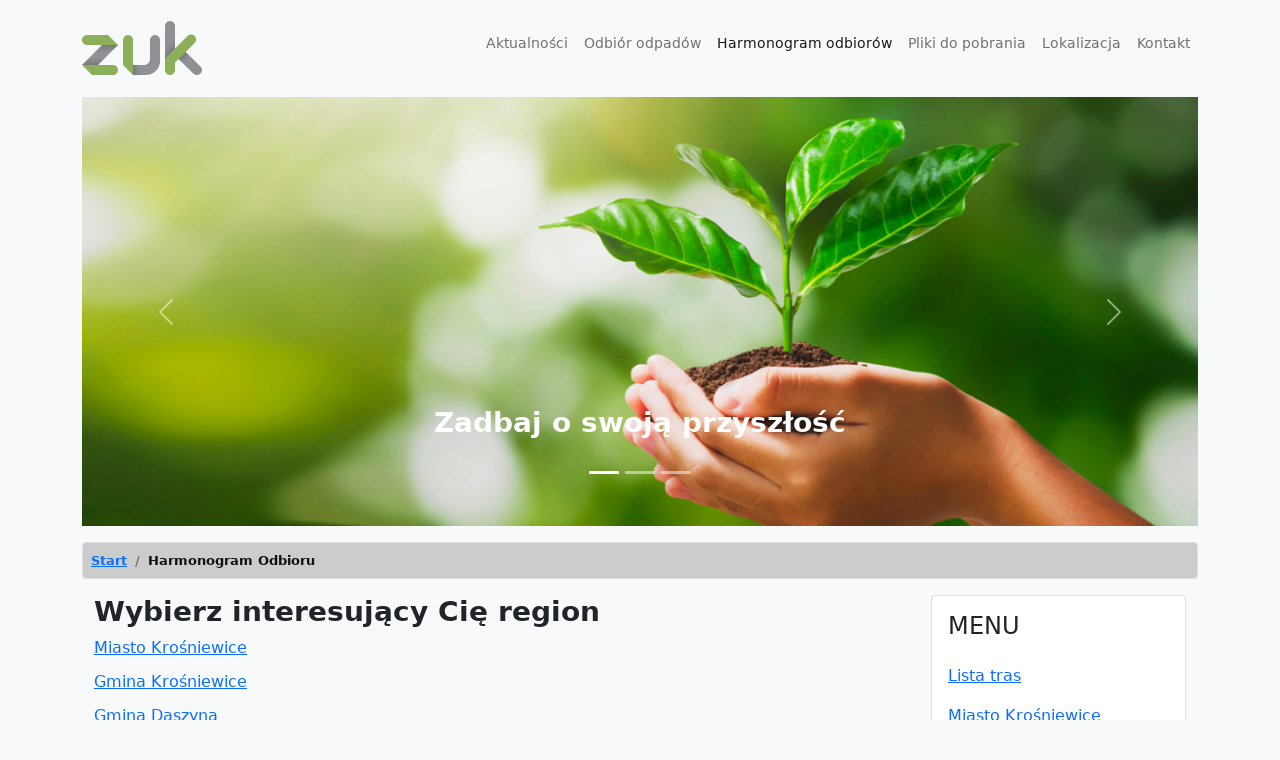

--- FILE ---
content_type: text/html; charset=UTF-8
request_url: http://www.zuk-krosniewice.pl/?pg=harmonogram_odbioru
body_size: 5451
content:
<!doctype html>
<html lang="pl">
  <head>
    <title>Zakład Usług Komunalnych w Krośniewicach</title>
    <!-- Required meta tags -->
    <meta charset="utf-8">
    <meta name="copyright" content="Wastowski Andrzej - Code Core" />
    <meta name="description" content="Zakład Usług Komunalnych w Krośniewicach" />
    <meta name="keywords" content="odbiór odpadów komunalnych krośniewice  " />
    <meta name="robots" content="index, follow" />
    <meta name="DC.title" content=" " />
    <meta name="viewport" content="width=device-width, initial-scale=1.0" />        
    <meta name="MobileOptimized" content="width" />
    <meta name="HandheldFriendly" content="true" />

    <!-- Bootstrap CSS -->
    <link rel="shortcut icon" href="resources/favicon.ico" type="image/vnd.microsoft.icon" />
    <link rel="stylesheet" type="text/css" href="assets/css/bootstrap.min.css" rel="stylesheet" >
    <link rel="stylesheet" type="text/css" href="assets/css/lightbox.css" rel="stylesheet" />   
    <link rel="stylesheet" href="https://cdnjs.cloudflare.com/ajax/libs/animate.css/4.1.1/animate.min.css"  />  
    <link rel="stylesheet" type="text/css" href="assets/css/icons.css" rel="stylesheet"> 
    <link rel="stylesheet" type="text/css" href="assets/css/all.css"> <!--load all animate styles -->
    <link rel="stylesheet" type="text/css" href="assets/css/style.css" />    

    <link rel="alternate stylesheet" type="text/css" media="screen" title="wysoki_kontrast" href="assets/css/style_wysoki_kontrast.css" />

    
    <title>Zakład Usług Komunalnych w Krośniewicach</title>


  </head>
  <body class="container-fuid bg-light">
<!-- Modal forma logowania -->
<div class="modal fade" id="ModalLogin" tabindex="-1" aria-labelledby="ModalLoginLabel" aria-hidden="true">
    <div class="modal-dialog">
        <div class="modal-content">
            <form enctype="multipart/form-data" method="post" name="FormLogin" id="FormLogin">
                <div class="modal-header">
                    <h5 class="modal-title" id="ModalLoginLabel"><i class="fas fa-user mt-2 mb-2"></i> Zaloguj się
                    </h5>
                    <button type="button" class="btn-close" data-bs-dismiss="modal" aria-label="Close"></button>
                </div>
                <div class="modal-body">
                    <div class="row mb-3">
                        <label for="inputEmail3" class="col-sm-3 col-form-label"> <i
                                class="fas fa-envelope prefix white-text"></i> Login</label>
                        <div class="col-sm-9">
                            <input type="login" class="form-control" id="login" name="login">
                        </div>
                    </div>
                    <div class="row mb-3">
                        <label for="password" class="col-sm-3 col-form-label"> <i
                                class="fas fa-lock prefix white-text"></i>
                            Password</label>
                        <div class="col-sm-9">
                            <input type="password" class="form-control" name="passwd" id="passwd">
                        </div>
                    </div>
                </div>
                <div class="modal-footer">
                    <button type="button" class="btn btn-secondary" id="login_out" name="login_out"
                        data-bs-dismiss="modal">Zamknij</button>
                    <input type="submit" class="btn btn-primary" value="Zaloguj" />
                </div>
            </form>
        </div>
    </div>
</div>
<div id="komunikat"></div>


<!-- Modal forma rejestracji -->

<div class="modal fade" id="ModalRegister" tabindex="-1" aria-labelledby="ModalRegisterLabel" aria-hidden="true">
    <div class="modal-dialog">
        <div class="modal-content">
            <div class="modal-header">
                <h5 class="modal-title" id="ModalRegisterLabel"><i class="fas fa-user mt-2 mb-2"></i> Zarejestruj się
                </h5>
                <button type="button" class="btn-close" data-bs-dismiss="modal" aria-label="Close"></button>
            </div>
            <div class="modal-body">
            <form enctype="multipart/form-data" method="post" name="FormRegister" id="FormRegister">
                    <div class="row mb-3">
                        <label for="inputEmail3" class="col-sm-3 col-form-label"> <i
                                class="fas fa-envelope prefix white-text"></i> Login:</label>
                        <div class="col-sm-9">
                            <input type="text" class="form-control"  id="login2" name="login2">
                        </div>
                    </div>
                    <div class="row mb-3">
                        <label for="inputEmail3" class="col-sm-3 col-form-label"> <i
                                class="fas fa-envelope prefix white-text"></i> Email</label>
                        <div class="col-sm-9">
                            <input type="email" class="form-control" id="email2" name="email2">
                        </div>
                    </div>
                    <div class="row mb-3">
                        <label for="password1" class="col-sm-4 col-form-label "> <i
                                class="fas fa-lock prefix white-text "></i> Hasło</label>
                        <div class="col-sm-8">
                            <input type="password" class="form-control"  id="password1" name="password1">
                        </div>
                    </div>
                    <div class="row mb-3">
                        <label for="password2" class="col-sm-4 col-form-label "> <i
                                class="fas fa-lock prefix white-text "></i> Powtórz Hasło</label>
                        <div class="col-sm-8">
                            <input type="password" class="form-control" id="password2" name="password2">
                        </div>
                    </div>
                    <div class="row mb-3">
                        <div class="col-sm-10 offset-sm-2">
                            <div class="form-check">
                                <input class="form-check-input" type="checkbox" id="gridCheck1">
                                <label class="form-check-label" for="gridCheck1">
                                    Zapoznałem się z <a href="?pg=regulamin">regulaminem</a> strony
                                </label>
                            </div>
                        </div>

                    </div>
                    <div class="modal-footer">
                        <button type="button" class="btn btn-secondary" data-bs-dismiss="modal">Zrezygnuj</button>
                        <button type="submit" class="btn btn-primary" value="Zarejestruj" >Zarejestruj</button>
                    </div>
                </form>
            </div>

        </div>
    </div>
</div>

<script>
    var modal = document.getElementById("ModalLogin");
    var form = document.forms.namedItem("FormLogin");
    form.addEventListener('submit', function (ev) {

        var oOutput = document.getElementById("LoginUser"),
            oData = new FormData(form);

        var request = new XMLHttpRequest();
        request.open("POST", "/global/veryfication.php", true);
        request.onload = function (oEvent) {
            if (request.status == 200) {

                oOutput.innerHTML = request.responseText;


                $('#ModalLogin').modal('hide');

            } else {
                oOutput.innerHTML = "Error " + request.status + " Błąd logowania.<br \/>";
            }
        };

        request.send(oData);


        ev.preventDefault();
    }, false);


    var modalRegister = document.getElementById("ModalRegister");
    var formRegister = document.forms.namedItem("FormRegister");
    formRegister.addEventListener('submit', function (ev) {

        var oOutputRegister = document.getElementById("RegisterUser"),
            oDataRegister = new FormData(formRegister);

        var requestRegister = new XMLHttpRequest();
        requestRegister.open("POST", "/global/register.php", true);
        requestRegister.onload = function (oEvent) {
            if (requestRegister.status == 200) {

                oOutputRegister.innerHTML = requestRegister.responseText;


                $('#modalRegister').modal('hide');

            } else {
                oOutputRegister.innerHTML = "Error " + requestRegister.status + " Błąd logowania.<br \/>";
            }
        };

        requestRegister.send(oDataRegister);


        ev.preventDefault();
    }, false);
</script>

<nav class="navbar navbar-expand-lg sticky-top navbar-light bg-light">
	<div class="container mt-2 mb-2"> 
		<button class="navbar-toggler" type="button" data-bs-toggle="collapse" data-bs-target="#navbarHeader" aria-controls="navbarHeader" aria-expanded="false" aria-label="Toggle navigation">
			<span class="navbar-toggler-icon"></span>
		</button>
    	<a class="navbar-brand" href="?pg=start"><img src="resources/logo/logo.png"></a>
    	<div class="d-flex small">
    		<div class="collapse navbar-collapse" id="navbarHeader">
				<ul class="navbar-nav me-auto mb-2 mb-lg-0">
					<li class="nav-item">
						<a class="nav-link " aria-current="page" href="?pg=aktualnosci">Aktualności</a>
					</li>				
					<li class="nav-item">
						<a class="nav-link " aria-current="page" href="?pg=odbior_odpadow">Odbiór odpadów</a>
					</li>
					<li class="nav-item">
						<a class="nav-link active" aria-current="page" href="?pg=harmonogram_odbioru">Harmonogram odbiorów</a>
					</li>
					<li class="nav-item">
						<a class="nav-link " href="?pg=do_pobrania">Pliki do pobrania</a>
					</li>
					<li class="nav-item">
						<a class="nav-link " aria-current="page" href="?pg=lokalizacja">Lokalizacja</a>
					</li>
					<li class="nav-item">
						<a class="nav-link " aria-current="page" href="?pg=kontakt">Kontakt</a>
					</li>
					
				</ul>
    		</div>
 		 </div>
  	</div>
</nav>
<div class="container mb-3">
    <div id="carouselTop" class="carousel slide" data-bs-ride="carousel">
    <div class="carousel-indicators">


        <ol class="carousel-indicators"><li data-bs-target="#carouselTop" data-bs-slide-to="0" class="active"></li><li data-bs-target="#carouselTop" data-bs-slide-to="1" class=""></li><li data-bs-target="#carouselTop" data-bs-slide-to="2" class=""></li>  </ol>    </div>
    <div class="carousel-inner">
    
        
        <div class="carousel-item active">
                        <!--Mask color-->
                        <div class="view">                  
                            <a href=""><img class="d-block w-100"  src="resources/carusel_top/1d.jpg" alt="Zadbaj o swoją przyszłość"></a>
                          
                        </div>                        
                      
                        <div class="carousel-caption">
                             <h3 class="h3-responsive" style="margin-top:-5pc "><a class="white-text" href=""><strong>Zadbaj o swoją przyszłość</strong></a></h3>
                             <p></p>
                        </div>
        </div>
        
        <div class="carousel-item ">
                        <!--Mask color-->
                        <div class="view">                  
                            <a href=""><img class="d-block w-100"  src="resources/carusel_top/2d.jpg" alt="Ekologicznie znaczy zdrowo"></a>
                          
                        </div>                        
                      
                        <div class="carousel-caption">
                             <h3 class="h3-responsive" style="margin-top:-5pc "><a class="white-text" href=""><strong>Ekologicznie znaczy zdrowo</strong></a></h3>
                             <p></p>
                        </div>
        </div>
        
        <div class="carousel-item ">
                        <!--Mask color-->
                        <div class="view">                  
                            <a href=""><img class="d-block w-100"  src="resources/carusel_top/3d.jpg" alt="Segregacja odpadów to pierwszy krok do lepszego jutra"></a>
                          
                        </div>                        
                      
                        <div class="carousel-caption">
                             <h3 class="h3-responsive" style="margin-top:-5pc "><a class="white-text" href=""><strong>Segregacja odpadów to pierwszy krok do lepszego jutra</strong></a></h3>
                             <p></p>
                        </div>
        </div>    </div>


    <a class="carousel-control-prev" href="#carouselTop" role="button" data-bs-slide="prev" >
                <span class="carousel-control-prev-icon" aria-hidden="true"></span>
                <span class="sr-only">Poprzednia</span>
            </a>
    <a class="carousel-control-next" href="#carouselTop" role="button" data-bs-slide="next">
                <span class="carousel-control-next-icon" aria-hidden="true"></span>
                <span class="sr-only">Następna</span>
            </a>
    </div>
</div><!--Main layout-->
<main >
<!--=== Breadcrumbs ===-->
<div class="container mb-3">
    <div class="card card-body m-0 p-0 ">
        <nav class="p-2 bg-breadcrumb" aria-label="breadcrumb">
            <ol class="breadcrumb m-0">
                <li class="breadcrumb-item m-0 text-breadcrumb"><a href="?pg=start">Start</a></li>
                <li class="breadcrumb-item m-0 text-breadcrumb" aria-current="page">Harmonogram Odbioru</li>         
            </ol>
        </nav>
    </div>
</div>


<div class="container">
    <div class="container content mt-3 mb-3">
        <div class="row">

            <div class="col-lg-9 col-md-9 col-sm-9 wow fadeInLeft"> 
            <div class="row">
    <h3><strong>Wybierz interesujący Cię region</strong></h3>
    <ul>
        <li><a href="?pg=schelude_pickup&pd=region&community=1">Miasto Krośniewice</a></li>
        <li><a href="?pg=schelude_pickup&pd=region&community=2">Gmina Krośniewice</a></li>
        <li><a href="?pg=schelude_pickup&pd=region&community=3">Gmina Daszyna</a></li>
        <li><a href="?pg=schelude_pickup&pd=region&community=4">Zabudowa wielorodzinna</a></li>
    </ul>

</div>            </div>   

            <div class="col-lg-3 col-md-3 col-sm-3 wow fadeInLeft">         

                <div class="card mb-4">
                    <div class="card_body p-2">
                        <div class="container p-2"><h4>MENU</h4></div>
                        <div class="container p-2" ><a href="?pg=schelude_pickup&pd=route">Lista tras</a></div>
                        <div class="container p-2" ><a href="?pg=schelude_pickup&pd=region&community=1">Miasto Krośniewice</a></div>
                        <div class="container p-2" ><a href="?pg=schelude_pickup&pd=region&community=2">Gmina Krośniewice</a></div>
                        <div class="container p-2" ><a href="?pg=schelude_pickup&pd=region&community=3">Gmina Daszyna</a></div>
                        <div class="container p-2" ><a href="?pg=schelude_pickup&pd=region&community=4">Zabudowa Wielorodzinna</a></div>
                        <div class="container p-2" ><a href="?pg=schelude_pickup&pd=cities">Miejscowości alfabetycznie</a></div>
                        <div class="container p-2" ><a href="?pg=schelude_pickup&pd=streets">Ulice alfabetycznie</a></div>
                        <div class="container p-2" ><a href="?pg=schelude_pickup&pd=calendar_up">Kalendarz </a></div>
                    </div>
                </div>

                <div class="card">
                    <div class="card_body p-2">
                        <div class="container p-2 "><h4>LEGENDA</h4></div>
                        <div class="container p-2 mb-2"  style="background-color:#fff2cc;">METALE, TWORZYWA SZTUCZNE, OPAKOWANIA WIELOMATERIAŁOWE</div>
                        <div class="container p-2 mb-2"  style="background-color:#ddebf7;">OPAKOWANIA Z PAPIERU I TEKTURY</div>
                        <div class="container p-2 mb-2"  style="background-color:#b2b2b2;">ZMIESZANE ODPADY KOMUNALNE</div>
                        <div class="container p-2 mb-2"  style="background-color:#e2efda;">OPAKOWANIA ZE SZKŁA</div>
                        <div class="container p-2"  style="background-color:#fce4d6;">OPAKOWANIA ULEGAJĄCE BIODEGRADACJI</div>
                    </div>
                </div>
            </div>
</div>   

</main><!-- Footer -->
<footer class="footer mt-auto pt-5 pb-4 bg-dark text-white">
	<!-- Footer Links -->
	<div class="container text-center text-md-left">

    <!-- Grid row -->
		<div class="row text-center text-md-left" >
			<div class="col-md-3 col-lg-3  mx-auto  mt-3">
			<h5 class="text-uppercase font-weight-bold  text-warning">ZUK - Krośniewice</h5>
      <h6 class="font-weight-bold  text-warning">www.zuk-krosniewice.pl</h6>
			<p>Strona internetowa Zakładu Usług Komunalnych w Krośniewicach. </p>
      <p>kapitał zakładowy:<br>
        5.867.500 PLN</p>
		</div>
		<!-- Grid column -->

		<hr class="clearfix w-100 d-md-none">
		<!-- Grid column -->
      <div class="col-md-2 col-lg-2 col-xl-2  mx-auto  mt-3">

        <!-- Links -->
        <h5 class="text-uppercase mb-4 font-weight-bold text-warning">REGULAMINY</h5>

        <ul class="list-unstyled">
          <li>
            <a href="?pg=rodo" class="text-white" style="text-decoration: none;">RODO</a>
          </li>
          <li>
            <a href="?pg=deklaracja_dostepnosci" class="text-white" style="text-decoration: none;">Deklaracja Dostępności</a>
          </li>
        </ul>

      </div>
      <!-- Grid column -->

      <div class="col-md-3 col-lg-2 col-xl-2 m-1  mt-3">
        <h5 class="text-uppercase mb-4 font-weight-bold text-warning">O Firmie</h5>

        <ul class="list-unstyled ">
          <li>
            <a href="?pg=kadra_i_zarzad" class="text-white" style="text-decoration: none;">Kadra i Zarząd</a>
          </li>
              <li>
            <a href="?pg=misja_i_cele" class="text-white" style="text-decoration: none;">Misja i Cele</a>
          </li>
          <li>
            <a href="?pg=statut" class="text-white" style="text-decoration: none;">Statut</a>
          </li>
        </ul>

    </div>

      <!-- Grid column -->
      <div class="col-md-4 col-lg-3 col-xl-3 mx-auto mt-3">

        <!-- Links -->
        <h5 class="text-uppercase mb-4 font-weight-bold text-warning">Kontakt</h5>


        <ul class="list-unstyled">
          <li><i class="none"></i> Zakład Usług Komunalnych w Krośniewicach</li><li><i class="fas fa-street mr-3"></i> ul. Łęczycka 34</li><li><i class="fas fa-home mr-3"></i> 99-340 Krośniewice</li><li><i class="fas fa-envelope"></i> sekretariat@zuk-krosniewice.pl</li><li><i class="fas fa-phone"></i> 24 252 33 60</li>        </ul>

      </div>
      <!-- Grid column -->


    </div>
    <!-- Grid row -->
  <hr class="mb-4">
  <div class="row align-items-center">
      <div class="col-md-7 col-lg-8">
        <p>© 2021 ZUK Krośniewice - Zakład Usług Komunalnych w Krośniewicach - Wszelkie prawa zastrzeżone.<a href="https://cyberkultura.com.pl" style="text-decoration:none;">
          <strong class="text-warning">Cyberkultura</strong></a></p>
      </div>
      <div class="col-md-5 col-lg-4">

      <p class="float-end mb-1">
      <a href="#" class="text-white">wróć na górę</a>
        </p>

  </div>
  

  </div>
  <!-- Footer Links -->



</footer>
<!-- Footer -->
  
  <!-- Start your project here-->

  <!-- SCRIPTS -->
  
  <script src="https://cdn.jsdelivr.net/npm/@popperjs/core@2.9.2/dist/umd/popper.min.js" integrity="sha384-IQsoLXl5PILFhosVNubq5LC7Qb9DXgDA9i+tQ8Zj3iwWAwPtgFTxbJ8NT4GN1R8p" crossorigin="anonymous"></script>
  <script src="https://cdn.jsdelivr.net/npm/bootstrap@5.0.1/dist/js/bootstrap.min.js" integrity="sha384-Atwg2Pkwv9vp0ygtn1JAojH0nYbwNJLPhwyoVbhoPwBhjQPR5VtM2+xf0Uwh9KtT" crossorigin="anonymous"></script>
   <!-- Galeria w bez JQuery JavaScript -->
   <!-- <script src="assets/js/lightbox-plus-jquery.min.js"></script> -->

   
   <script type="text/javascript" src="assets/js/bootstrap.bundle.min.js"></script>
   <script type="text/javascript" src="assets/js/jquery.min.js"></script>
   <script type="text/javascript" src="assets/js/lightbox.js"></script>
   <script type="text/javascript" src="assets/js/styleswitch.js"></script>

  <script>
    lightbox.option({
      'resizeDuration': 200,
      'wrapAround': true
    })

          
  function zmienKontrast(przycisk,kontener) {       
    
  
  if (document.getElementById(przycisk).value == 'false')
  
    {  	
      console.log ('ustawiam true')
  
      document.getElementById(kontener).style.fontSize = "25px";
      document.getElementById(kontener).style.fontWeight = "bold";
      document.getElementById(kontener).style.backgroundColor = "#333";
      document.getElementById(kontener).style.color = "#EEE";
      document.getElementById(kontener).style.padding = "25px";
      document.getElementById(przycisk).value = 'true';
      document.getElementById(przycisk).innerHTML = '<img width="30" src="resources/icons/okulary_czarne.png">';
  }
  else 
  {
    console.log ('ustawiam false ')
  
      document.getElementById(kontener).style.fontSize = "1rem";
      document.getElementById(kontener).style.fontWeight = "300";
      document.getElementById(kontener).style.backgroundColor = "#fff";
      document.getElementById(kontener).style.color = "#000";
      document.getElementById(kontener).style.padding = "0";  
      document.getElementById(kontener).style = "";
      document.getElementById(przycisk).value = 'false';
      document.getElementById(przycisk).innerHTML = '<img width="30" src="resources/icons/okulary_czarne.png">';
  }
  //alert ('zmieniam kontrast ' + id + ' stan przycixxxsku ' + document.getElementById('przycisk').value )
  }
  
  function czytaj(id)
  {
    alert ('mam przeczytać: ' + id)
  }
  
  function myFunction() {
  
  if (document.getElementById("przyciskss").value == 'aaa')
  {
          document.getElementById("przyciskss").value = 'bbb'
          document.getElementById("demo").innerHTML = 'klikniety';
  
  }
  else 
  {
    document.getElementById("przyciskss").value = 'aaa'
      document.getElementById("demo").innerHTML = 'nieklikniety';
  }
  }

  
  
  </script>
      </body>
</html>



--- FILE ---
content_type: text/css
request_url: http://www.zuk-krosniewice.pl/assets/css/icons.css
body_size: 19773
content:

/*
Template Name: Synadmin Admin
Author: codervent
Email: codervent@gmail.com
File: icons.css
*/

/* boxicons font */

@font-face

{

	font-family: 'boxicons';

	font-weight: normal;

	font-style: normal;

	src: url('../fonts/boxicons.eot');

	src: url('../fonts/boxicons.eot') format('embedded-opentype'), url('../fonts/boxicons.woff2') format('woff2'), url('../fonts/boxicons.woff') format('woff'), url('../fonts/boxicons.ttf') format('truetype'), url('../fonts/boxicons.svg?#boxicons') format('svg');

}

.bx {

	font-family: 'boxicons' !important;

	font-weight: normal;

	font-style: normal;

	font-variant: normal;

	line-height: inherit;

	display: inline-block;

	text-transform: none;

	speak: none;

	-webkit-font-smoothing: antialiased;

	-moz-osx-font-smoothing: grayscale;

}

.bx-ul {

	margin-left: 2em;

	padding-left: 0;

	list-style: none;

}

.bx-ul > li {

	position: relative;

}

.bx-ul .bx {

	font-size: inherit;

	line-height: inherit;

	position: absolute;

	left: -2em;

	width: 2em;

	text-align: center;

}

@-webkit-keyframes spin {

	0% {

		-webkit-transform: rotate(0);

		transform: rotate(0);

	}

	100% {

		-webkit-transform: rotate(359deg);

		transform: rotate(359deg);

	}

}

@keyframes spin {

	0% {

		-webkit-transform: rotate(0);

		transform: rotate(0);

	}

	100% {

		-webkit-transform: rotate(359deg);

		transform: rotate(359deg);

	}

}

@-webkit-keyframes burst {

	0% {

		-webkit-transform: scale(1);

		transform: scale(1);

		opacity: 1;

	}

	90% {

		-webkit-transform: scale(1.5);

		transform: scale(1.5);

		opacity: 0;

	}

}

@keyframes burst {

	0% {

		-webkit-transform: scale(1);

		transform: scale(1);

		opacity: 1;

	}

	90% {

		-webkit-transform: scale(1.5);

		transform: scale(1.5);

		opacity: 0;

	}

}

@-webkit-keyframes flashing {

	0% {

		opacity: 1;

	}

	45% {

		opacity: 0;

	}

	90% {

		opacity: 1;

	}

}

@keyframes flashing {

	0% {

		opacity: 1;

	}

	45% {

		opacity: 0;

	}

	90% {

		opacity: 1;

	}

}

@-webkit-keyframes fade-left {

	0% {

		-webkit-transform: translateX(0);

		transform: translateX(0);

		opacity: 1;

	}

	75% {

		-webkit-transform: translateX(-20px);

		transform: translateX(-20px);

		opacity: 0;

	}

}

@keyframes fade-left {

	0% {

		-webkit-transform: translateX(0);

		transform: translateX(0);

		opacity: 1;

	}

	75% {

		-webkit-transform: translateX(-20px);

		transform: translateX(-20px);

		opacity: 0;

	}

}

@-webkit-keyframes fade-right {

	0% {

		-webkit-transform: translateX(0);

		transform: translateX(0);

		opacity: 1;

	}

	75% {

		-webkit-transform: translateX(20px);

		transform: translateX(20px);

		opacity: 0;

	}

}

@keyframes fade-right {

	0% {

		-webkit-transform: translateX(0);

		transform: translateX(0);

		opacity: 1;

	}

	75% {

		-webkit-transform: translateX(20px);

		transform: translateX(20px);

		opacity: 0;

	}

}

@-webkit-keyframes fade-up {

	0% {

		-webkit-transform: translateY(0);

		transform: translateY(0);

		opacity: 1;

	}

	75% {

		-webkit-transform: translateY(-20px);

		transform: translateY(-20px);

		opacity: 0;

	}

}

@keyframes fade-up {

	0% {

		-webkit-transform: translateY(0);

		transform: translateY(0);

		opacity: 1;

	}

	75% {

		-webkit-transform: translateY(-20px);

		transform: translateY(-20px);

		opacity: 0;

	}

}

@-webkit-keyframes fade-down {

	0% {

		-webkit-transform: translateY(0);

		transform: translateY(0);

		opacity: 1;

	}

	75% {

		-webkit-transform: translateY(20px);

		transform: translateY(20px);

		opacity: 0;

	}

}

@keyframes fade-down {

	0% {

		-webkit-transform: translateY(0);

		transform: translateY(0);

		opacity: 1;

	}

	75% {

		-webkit-transform: translateY(20px);

		transform: translateY(20px);

		opacity: 0;

	}

}

@-webkit-keyframes tada {

	from {

		-webkit-transform: scale3d(1, 1, 1);

		transform: scale3d(1, 1, 1);

	}

	10%,

	20% {

		-webkit-transform: scale3d(.95, .95, .95) rotate3d(0, 0, 1, -10deg);

		transform: scale3d(.95, .95, .95) rotate3d(0, 0, 1, -10deg);

	}

	30%,

	50%,

	70%,

	90% {

		-webkit-transform: scale3d(1, 1, 1) rotate3d(0, 0, 1, 10deg);

		transform: scale3d(1, 1, 1) rotate3d(0, 0, 1, 10deg);

	}

	40%,

	60%,

	80% {

		-webkit-transform: scale3d(1, 1, 1) rotate3d(0, 0, 1, -10deg);

		transform: scale3d(1, 1, 1) rotate3d(0, 0, 1, -10deg);

	}

	to {

		-webkit-transform: scale3d(1, 1, 1);

		transform: scale3d(1, 1, 1);

	}

}

@keyframes tada {

	from {

		-webkit-transform: scale3d(1, 1, 1);

		transform: scale3d(1, 1, 1);

	}

	10%,

	20% {

		-webkit-transform: scale3d(.95, .95, .95) rotate3d(0, 0, 1, -10deg);

		transform: scale3d(.95, .95, .95) rotate3d(0, 0, 1, -10deg);

	}

	30%,

	50%,

	70%,

	90% {

		-webkit-transform: scale3d(1, 1, 1) rotate3d(0, 0, 1, 10deg);

		transform: scale3d(1, 1, 1) rotate3d(0, 0, 1, 10deg);

	}

	40%,

	60%,

	80% {

		-webkit-transform: rotate3d(0, 0, 1, -10deg);

		transform: rotate3d(0, 0, 1, -10deg);

	}

	to {

		-webkit-transform: scale3d(1, 1, 1);

		transform: scale3d(1, 1, 1);

	}

}

.bx-spin {

	-webkit-animation: spin 2s linear infinite;

	animation: spin 2s linear infinite;

}

.bx-spin-hover:hover {

	-webkit-animation: spin 2s linear infinite;

	animation: spin 2s linear infinite;

}

.bx-tada {

	-webkit-animation: tada 1.5s ease infinite;

	animation: tada 1.5s ease infinite;

}

.bx-tada-hover:hover {

	-webkit-animation: tada 1.5s ease infinite;

	animation: tada 1.5s ease infinite;

}

.bx-flashing {

	-webkit-animation: flashing 1.5s infinite linear;

	animation: flashing 1.5s infinite linear;

}

.bx-flashing-hover:hover {

	-webkit-animation: flashing 1.5s infinite linear;

	animation: flashing 1.5s infinite linear;

}

.bx-burst {

	-webkit-animation: burst 1.5s infinite linear;

	animation: burst 1.5s infinite linear;

}

.bx-burst-hover:hover {

	-webkit-animation: burst 1.5s infinite linear;

	animation: burst 1.5s infinite linear;

}

.bx-fade-up {

	-webkit-animation: fade-up 1.5s infinite linear;

	animation: fade-up 1.5s infinite linear;

}

.bx-fade-up-hover:hover {

	-webkit-animation: fade-up 1.5s infinite linear;

	animation: fade-up 1.5s infinite linear;

}

.bx-fade-down {

	-webkit-animation: fade-down 1.5s infinite linear;

	animation: fade-down 1.5s infinite linear;

}

.bx-fade-down-hover:hover {

	-webkit-animation: fade-down 1.5s infinite linear;

	animation: fade-down 1.5s infinite linear;

}

.bx-fade-left {

	-webkit-animation: fade-left 1.5s infinite linear;

	animation: fade-left 1.5s infinite linear;

}

.bx-fade-left-hover:hover {

	-webkit-animation: fade-left 1.5s infinite linear;

	animation: fade-left 1.5s infinite linear;

}

.bx-fade-right {

	-webkit-animation: fade-right 1.5s infinite linear;

	animation: fade-right 1.5s infinite linear;

}

.bx-fade-right-hover:hover {

	-webkit-animation: fade-right 1.5s infinite linear;

	animation: fade-right 1.5s infinite linear;

}

.bx-xs {

	font-size: 1rem!important;

}

.bx-sm {

	font-size: 1.55rem!important;

}

.bx-md {

	font-size: 2.25rem!important;

}

.bx-fw {

	font-size: 1.2857142857em;

	line-height: .8em;

	width: 1.2857142857em;

	height: .8em;

	margin-top: -.2em!important;

	vertical-align: middle;

}

.bx-lg {

	font-size: 3.0rem!important;

}

.bx-pull-left {

	float: left;

	margin-right: .3em!important;

}

.bx-pull-right {

	float: right;

	margin-left: .3em!important;

}

.bx-rotate-90 {

	transform: rotate(90deg);

	-ms-filter: 'progid:DXImageTransform.Microsoft.BasicImage(rotation=1)';

}

.bx-rotate-180 {

	transform: rotate(180deg);

	-ms-filter: 'progid:DXImageTransform.Microsoft.BasicImage(rotation=2)';

}

.bx-rotate-270 {

	transform: rotate(270deg);

	-ms-filter: 'progid:DXImageTransform.Microsoft.BasicImage(rotation=3)';

}

.bx-flip-horizontal {

	transform: scaleX(-1);

	-ms-filter: 'progid:DXImageTransform.Microsoft.BasicImage(rotation=0, mirror=1)';

}

.bx-flip-vertical {

	transform: scaleY(-1);

	-ms-filter: 'progid:DXImageTransform.Microsoft.BasicImage(rotation=2, mirror=1)';

}

.bx-border {

	padding: .25em;

	border: .07em solid rgba(0, 0, 0, .1);

	border-radius: .25em;

}

.bx-border-circle {

	padding: .25em;

	border: .07em solid rgba(0, 0, 0, .1);

	border-radius: 50%;

}

.bx-abacus:before {

	content: "\e900";

}

.bx-accessibility:before {

	content: "\e901";

}

.bx-add-to-queue:before {

	content: "\e902";

}

.bx-adjust:before {

	content: "\e903";

}

.bx-alarm:before {

	content: "\e904";

}

.bx-alarm-add:before {

	content: "\e905";

}

.bx-alarm-exclamation:before {

	content: "\e906";

}

.bx-alarm-off:before {

	content: "\e907";

}

.bx-alarm-snooze:before {

	content: "\e908";

}

.bx-album:before {

	content: "\e909";

}

.bx-align-justify:before {

	content: "\e90a";

}

.bx-align-left:before {

	content: "\e90b";

}

.bx-align-middle:before {

	content: "\e90c";

}

.bx-align-right:before {

	content: "\e90d";

}

.bx-analyse:before {

	content: "\e90e";

}

.bx-anchor:before {

	content: "\e90f";

}

.bx-angry:before {

	content: "\e910";

}

.bx-aperture:before {

	content: "\e911";

}

.bx-arch:before {

	content: "\e912";

}

.bx-archive:before {

	content: "\e913";

}

.bx-archive-in:before {

	content: "\e914";

}

.bx-archive-out:before {

	content: "\e915";

}

.bx-area:before {

	content: "\e916";

}

.bx-arrow-back:before {

	content: "\e917";

}

.bx-arrow-from-bottom:before {

	content: "\e918";

}

.bx-arrow-from-left:before {

	content: "\e919";

}

.bx-arrow-from-right:before {

	content: "\e91a";

}

.bx-arrow-from-top:before {

	content: "\e91b";

}

.bx-arrow-to-bottom:before {

	content: "\e91c";

}

.bx-arrow-to-left:before {

	content: "\e91d";

}

.bx-arrow-to-right:before {

	content: "\e91e";

}

.bx-arrow-to-top:before {

	content: "\e91f";

}

.bx-at:before {

	content: "\e920";

}

.bx-atom:before {

	content: "\e921";

}

.bx-award:before {

	content: "\e922";

}

.bx-badge:before {

	content: "\e923";

}

.bx-badge-check:before {

	content: "\e924";

}

.bx-ball:before {

	content: "\e925";

}

.bx-band-aid:before {

	content: "\e926";

}

.bx-bar-chart:before {

	content: "\e927";

}

.bx-bar-chart-alt:before {

	content: "\e928";

}

.bx-bar-chart-alt-2:before {

	content: "\e929";

}

.bx-bar-chart-square:before {

	content: "\e92a";

}

.bx-barcode:before {

	content: "\e92b";

}

.bx-barcode-reader:before {

	content: "\e92c";

}

.bx-baseball:before {

	content: "\e92d";

}

.bx-basket:before {

	content: "\e92e";

}

.bx-basketball:before {

	content: "\e92f";

}

.bx-bath:before {

	content: "\e930";

}

.bx-battery:before {

	content: "\e931";

}

.bx-bed:before {

	content: "\e932";

}

.bx-been-here:before {

	content: "\e933";

}

.bx-beer:before {

	content: "\e934";

}

.bx-bell:before {

	content: "\e935";

}

.bx-bell-minus:before {

	content: "\e936";

}

.bx-bell-off:before {

	content: "\e937";

}

.bx-bell-plus:before {

	content: "\e938";

}

.bx-bible:before {

	content: "\e939";

}

.bx-bitcoin:before {

	content: "\e93a";

}

.bx-blanket:before {

	content: "\e93b";

}

.bx-block:before {

	content: "\e93c";

}

.bx-bluetooth:before {

	content: "\e93d";

}

.bx-body:before {

	content: "\e93e";

}

.bx-bold:before {

	content: "\e93f";

}

.bx-bolt-circle:before {

	content: "\e940";

}

.bx-bomb:before {

	content: "\e941";

}

.bx-bone:before {

	content: "\e942";

}

.bx-bong:before {

	content: "\e943";

}

.bx-book:before {

	content: "\e944";

}

.bx-book-add:before {

	content: "\e945";

}

.bx-book-alt:before {

	content: "\e946";

}

.bx-book-bookmark:before {

	content: "\e947";

}

.bx-book-content:before {

	content: "\e948";

}

.bx-book-heart:before {

	content: "\e949";

}

.bx-bookmark:before {

	content: "\e94a";

}

.bx-bookmark-alt:before {

	content: "\e94b";

}

.bx-bookmark-alt-minus:before {

	content: "\e94c";

}

.bx-bookmark-alt-plus:before {

	content: "\e94d";

}

.bx-bookmark-heart:before {

	content: "\e94e";

}

.bx-bookmark-minus:before {

	content: "\e94f";

}

.bx-bookmark-plus:before {

	content: "\e950";

}

.bx-bookmarks:before {

	content: "\e951";

}

.bx-book-open:before {

	content: "\e952";

}

.bx-book-reader:before {

	content: "\e953";

}

.bx-border-all:before {

	content: "\e954";

}

.bx-border-bottom:before {

	content: "\e955";

}

.bx-border-inner:before {

	content: "\e956";

}

.bx-border-left:before {

	content: "\e957";

}

.bx-border-none:before {

	content: "\e958";

}

.bx-border-outer:before {

	content: "\e959";

}

.bx-border-radius:before {

	content: "\e95a";

}

.bx-border-right:before {

	content: "\e95b";

}

.bx-border-top:before {

	content: "\e95c";

}

.bx-bot:before {

	content: "\e95d";

}

.bx-bowling-ball:before {

	content: "\e95e";

}

.bx-box:before {

	content: "\e95f";

}

.bx-bracket:before {

	content: "\e960";

}

.bx-braille:before {

	content: "\e961";

}

.bx-brain:before {

	content: "\e962";

}

.bx-briefcase:before {

	content: "\e963";

}

.bx-briefcase-alt:before {

	content: "\e964";

}

.bx-briefcase-alt-2:before {

	content: "\e965";

}

.bx-brightness:before {

	content: "\e966";

}

.bx-brightness-half:before {

	content: "\e967";

}

.bx-broadcast:before {

	content: "\e968";

}

.bx-brush:before {

	content: "\e969";

}

.bx-brush-alt:before {

	content: "\e96a";

}

.bx-bug:before {

	content: "\e96b";

}

.bx-bug-alt:before {

	content: "\e96c";

}

.bx-building:before {

	content: "\e96d";

}

.bx-building-house:before {

	content: "\e96e";

}

.bx-buildings:before {

	content: "\e96f";

}

.bx-bulb:before {

	content: "\e970";

}

.bx-bullseye:before {

	content: "\e971";

}

.bx-buoy:before {

	content: "\e972";

}

.bx-bus:before {

	content: "\e973";

}

.bx-bus-school:before {

	content: "\e974";

}

.bx-cabinet:before {

	content: "\e975";

}

.bx-cake:before {

	content: "\e976";

}

.bx-calculator:before {

	content: "\e977";

}

.bx-calendar:before {

	content: "\e978";

}

.bx-calendar-alt:before {

	content: "\e979";

}

.bx-calendar-check:before {

	content: "\e97a";

}

.bx-calendar-edit:before {

	content: "\e97b";

}

.bx-calendar-event:before {

	content: "\e97c";

}

.bx-calendar-exclamation:before {

	content: "\e97d";

}

.bx-calendar-heart:before {

	content: "\e97e";

}

.bx-calendar-minus:before {

	content: "\e97f";

}

.bx-calendar-plus:before {

	content: "\e980";

}

.bx-calendar-star:before {

	content: "\e981";

}

.bx-calendar-week:before {

	content: "\e982";

}

.bx-calendar-x:before {

	content: "\e983";

}

.bx-camera:before {

	content: "\e984";

}

.bx-camera-home:before {

	content: "\e985";

}

.bx-camera-movie:before {

	content: "\e986";

}

.bx-camera-off:before {

	content: "\e987";

}

.bx-capsule:before {

	content: "\e988";

}

.bx-captions:before {

	content: "\e989";

}

.bx-car:before {

	content: "\e98a";

}

.bx-card:before {

	content: "\e98b";

}

.bx-caret-down:before {

	content: "\e98c";

}

.bx-caret-down-circle:before {

	content: "\e98d";

}

.bx-caret-down-square:before {

	content: "\e98e";

}

.bx-caret-left:before {

	content: "\e98f";

}

.bx-caret-left-circle:before {

	content: "\e990";

}

.bx-caret-left-square:before {

	content: "\e991";

}

.bx-caret-right:before {

	content: "\e992";

}

.bx-caret-right-circle:before {

	content: "\e993";

}

.bx-caret-right-square:before {

	content: "\e994";

}

.bx-caret-up:before {

	content: "\e995";

}

.bx-caret-up-circle:before {

	content: "\e996";

}

.bx-caret-up-square:before {

	content: "\e997";

}

.bx-carousel:before {

	content: "\e998";

}

.bx-cart:before {

	content: "\e999";

}

.bx-cart-alt:before {

	content: "\e99a";

}

.bx-cast:before {

	content: "\e99b";

}

.bx-category:before {

	content: "\e99c";

}

.bx-category-alt:before {

	content: "\e99d";

}

.bx-cctv:before {

	content: "\e99e";

}

.bx-certification:before {

	content: "\e99f";

}

.bx-chair:before {

	content: "\e9a0";

}

.bx-chalkboard:before {

	content: "\e9a1";

}

.bx-chart:before {

	content: "\e9a2";

}

.bx-chat:before {

	content: "\e9a3";

}

.bx-check:before {

	content: "\e9a4";

}

.bx-checkbox:before {

	content: "\e9a5";

}

.bx-checkbox-checked:before {

	content: "\e9a6";

}

.bx-checkbox-square:before {

	content: "\e9a7";

}

.bx-check-circle:before {

	content: "\e9a8";

}

.bx-check-double:before {

	content: "\e9a9";

}

.bx-check-shield:before {

	content: "\e9aa";

}

.bx-check-square:before {

	content: "\e9ab";

}

.bx-chevron-down:before {

	content: "\e9ac";

}

.bx-chevron-down-circle:before {

	content: "\e9ad";

}

.bx-chevron-down-square:before {

	content: "\e9ae";

}

.bx-chevron-left:before {

	content: "\e9af";

}

.bx-chevron-left-circle:before {

	content: "\e9b0";

}

.bx-chevron-left-square:before {

	content: "\e9b1";

}

.bx-chevron-right:before {

	content: "\e9b2";

}

.bx-chevron-right-circle:before {

	content: "\e9b3";

}

.bx-chevron-right-square:before {

	content: "\e9b4";

}

.bx-chevrons-down:before {

	content: "\e9b5";

}

.bx-chevrons-left:before {

	content: "\e9b6";

}

.bx-chevrons-right:before {

	content: "\e9b7";

}

.bx-chevrons-up:before {

	content: "\e9b8";

}

.bx-chevron-up:before {

	content: "\e9b9";

}

.bx-chevron-up-circle:before {

	content: "\e9ba";

}

.bx-chevron-up-square:before {

	content: "\e9bb";

}

.bx-chip:before {

	content: "\e9bc";

}

.bx-church:before {

	content: "\e9bd";

}

.bx-circle:before {

	content: "\e9be";

}

.bx-clinic:before {

	content: "\e9bf";

}

.bx-clipboard:before {

	content: "\e9c0";

}

.bx-closet:before {

	content: "\e9c1";

}

.bx-cloud:before {

	content: "\e9c2";

}

.bx-cloud-download:before {

	content: "\e9c3";

}

.bx-cloud-drizzle:before {

	content: "\e9c4";

}

.bx-cloud-lightning:before {

	content: "\e9c5";

}

.bx-cloud-light-rain:before {

	content: "\e9c6";

}

.bx-cloud-rain:before {

	content: "\e9c7";

}

.bx-cloud-snow:before {

	content: "\e9c8";

}

.bx-cloud-upload:before {

	content: "\e9c9";

}

.bx-code:before {

	content: "\e9ca";

}

.bx-code-alt:before {

	content: "\e9cb";

}

.bx-code-block:before {

	content: "\e9cc";

}

.bx-code-curly:before {

	content: "\e9cd";

}

.bx-coffee:before {

	content: "\e9ce";

}

.bx-coffee-togo:before {

	content: "\e9cf";

}

.bx-cog:before {

	content: "\e9d0";

}

.bx-coin:before {

	content: "\e9d1";

}

.bx-coin-stack:before {

	content: "\e9d2";

}

.bx-collapse:before {

	content: "\e9d3";

}

.bx-collection:before {

	content: "\e9d4";

}

.bx-color-fill:before {

	content: "\e9d5";

}

.bx-columns:before {

	content: "\e9d6";

}

.bx-command:before {

	content: "\e9d7";

}

.bx-comment:before {

	content: "\e9d8";

}

.bx-comment-add:before {

	content: "\e9d9";

}

.bx-comment-check:before {

	content: "\e9da";

}

.bx-comment-detail:before {

	content: "\e9db";

}

.bx-comment-dots:before {

	content: "\e9dc";

}

.bx-comment-edit:before {

	content: "\e9dd";

}

.bx-comment-error:before {

	content: "\e9de";

}

.bx-comment-minus:before {

	content: "\e9df";

}

.bx-comment-x:before {

	content: "\e9e0";

}

.bx-compass:before {

	content: "\e9e1";

}

.bx-confused:before {

	content: "\e9e2";

}

.bx-conversation:before {

	content: "\e9e3";

}

.bx-cookie:before {

	content: "\e9e4";

}

.bx-cool:before {

	content: "\e9e5";

}

.bx-copy:before {

	content: "\e9e6";

}

.bx-copy-alt:before {

	content: "\e9e7";

}

.bx-copyright:before {

	content: "\e9e8";

}

.bx-credit-card:before {

	content: "\e9e9";

}

.bx-credit-card-alt:before {

	content: "\e9ea";

}

.bx-credit-card-front:before {

	content: "\e9eb";

}

.bx-crop:before {

	content: "\e9ec";

}

.bx-crosshair:before {

	content: "\e9ed";

}

.bx-crown:before {

	content: "\e9ee";

}

.bx-cube:before {

	content: "\e9ef";

}

.bx-cube-alt:before {

	content: "\e9f0";

}

.bx-cuboid:before {

	content: "\e9f1";

}

.bx-current-location:before {

	content: "\e9f2";

}

.bx-customize:before {

	content: "\e9f3";

}

.bx-cut:before {

	content: "\e9f4";

}

.bx-cycling:before {

	content: "\e9f5";

}

.bx-cylinder:before {

	content: "\e9f6";

}

.bx-data:before {

	content: "\e9f7";

}

.bx-desktop:before {

	content: "\e9f8";

}

.bx-detail:before {

	content: "\e9f9";

}

.bx-devices:before {

	content: "\e9fa";

}

.bx-dialpad:before {

	content: "\e9fb";

}

.bx-dialpad-alt:before {

	content: "\e9fc";

}

.bx-diamond:before {

	content: "\e9fd";

}

.bx-dice-1:before {

	content: "\e9fe";

}

.bx-dice-2:before {

	content: "\e9ff";

}

.bx-dice-3:before {

	content: "\ea00";

}

.bx-dice-4:before {

	content: "\ea01";

}

.bx-dice-5:before {

	content: "\ea02";

}

.bx-dice-6:before {

	content: "\ea03";

}

.bx-directions:before {

	content: "\ea04";

}

.bx-disc:before {

	content: "\ea05";

}

.bx-dish:before {

	content: "\ea06";

}

.bx-dislike:before {

	content: "\ea07";

}

.bx-dizzy:before {

	content: "\ea08";

}

.bx-dna:before {

	content: "\ea09";

}

.bx-dock-bottom:before {

	content: "\ea0a";

}

.bx-dock-left:before {

	content: "\ea0b";

}

.bx-dock-right:before {

	content: "\ea0c";

}

.bx-dock-top:before {

	content: "\ea0d";

}

.bx-dollar:before {

	content: "\ea0e";

}

.bx-dollar-circle:before {

	content: "\ea0f";

}

.bx-donate-blood:before {

	content: "\ea10";

}

.bx-donate-heart:before {

	content: "\ea11";

}

.bx-door-open:before {

	content: "\ea12";

}

.bx-dots-horizontal:before {

	content: "\ea13";

}

.bx-dots-horizontal-rounded:before {

	content: "\ea14";

}

.bx-dots-vertical:before {

	content: "\ea15";

}

.bx-dots-vertical-rounded:before {

	content: "\ea16";

}

.bx-doughnut-chart:before {

	content: "\ea17";

}

.bx-down-arrow:before {

	content: "\ea18";

}

.bx-down-arrow-alt:before {

	content: "\ea19";

}

.bx-down-arrow-circle:before {

	content: "\ea1a";

}

.bx-download:before {

	content: "\ea1b";

}

.bx-downvote:before {

	content: "\ea1c";

}

.bx-drink:before {

	content: "\ea1d";

}

.bx-droplet:before {

	content: "\ea1e";

}

.bx-dumbbell:before {

	content: "\ea1f";

}

.bx-duplicate:before {

	content: "\ea20";

}

.bx-edit:before {

	content: "\ea21";

}

.bx-edit-alt:before {

	content: "\ea22";

}

.bx-envelope:before {

	content: "\ea23";

}

.bx-envelope-open:before {

	content: "\ea24";

}

.bx-equalizer:before {

	content: "\ea25";

}

.bx-eraser:before {

	content: "\ea26";

}

.bx-error:before {

	content: "\ea27";

}

.bx-error-alt:before {

	content: "\ea28";

}

.bx-error-circle:before {

	content: "\ea29";

}

.bx-euro:before {

	content: "\ea2a";

}

.bx-exclude:before {

	content: "\ea2b";

}

.bx-exit:before {

	content: "\ea2c";

}

.bx-exit-fullscreen:before {

	content: "\ea2d";

}

.bx-expand:before {

	content: "\ea2e";

}

.bx-expand-alt:before {

	content: "\ea2f";

}

.bx-export:before {

	content: "\ea30";

}

.bx-extension:before {

	content: "\ea31";

}

.bx-face:before {

	content: "\ea32";

}

.bx-fast-forward:before {

	content: "\ea33";

}

.bx-fast-forward-circle:before {

	content: "\ea34";

}

.bx-female:before {

	content: "\ea35";

}

.bx-female-sign:before {

	content: "\ea36";

}

.bx-file:before {

	content: "\ea37";

}

.bx-file-blank:before {

	content: "\ea38";

}

.bx-file-find:before {

	content: "\ea39";

}

.bx-film:before {

	content: "\ea3a";

}

.bx-filter:before {

	content: "\ea3b";

}

.bx-filter-alt:before {

	content: "\ea3c";

}

.bx-fingerprint:before {

	content: "\ea3d";

}

.bx-first-aid:before {

	content: "\ea3e";

}

.bx-first-page:before {

	content: "\ea3f";

}

.bx-flag:before {

	content: "\ea40";

}

.bx-folder:before {

	content: "\ea41";

}

.bx-folder-minus:before {

	content: "\ea42";

}

.bx-folder-open:before {

	content: "\ea43";

}

.bx-folder-plus:before {

	content: "\ea44";

}

.bx-font:before {

	content: "\ea45";

}

.bx-font-color:before {

	content: "\ea46";

}

.bx-font-family:before {

	content: "\ea47";

}

.bx-font-size:before {

	content: "\ea48";

}

.bx-food-menu:before {

	content: "\ea49";

}

.bx-food-tag:before {

	content: "\ea4a";

}

.bx-football:before {

	content: "\ea4b";

}

.bx-fridge:before {

	content: "\ea4c";

}

.bx-fullscreen:before {

	content: "\ea4d";

}

.bx-game:before {

	content: "\ea4e";

}

.bx-gas-pump:before {

	content: "\ea4f";

}

.bx-ghost:before {

	content: "\ea50";

}

.bx-gift:before {

	content: "\ea51";

}

.bx-git-branch:before {

	content: "\ea52";

}

.bx-git-commit:before {

	content: "\ea53";

}

.bx-git-compare:before {

	content: "\ea54";

}

.bx-git-merge:before {

	content: "\ea55";

}

.bx-git-pull-request:before {

	content: "\ea56";

}

.bx-git-repo-forked:before {

	content: "\ea57";

}

.bx-glasses:before {

	content: "\ea58";

}

.bx-glasses-alt:before {

	content: "\ea59";

}

.bx-globe:before {

	content: "\ea5a";

}

.bx-globe-alt:before {

	content: "\ea5b";

}

.bx-grid:before {

	content: "\ea5c";

}

.bx-grid-alt:before {

	content: "\ea5d";

}

.bx-grid-horizontal:before {

	content: "\ea5e";

}

.bx-grid-small:before {

	content: "\ea5f";

}

.bx-grid-vertical:before {

	content: "\ea60";

}

.bx-group:before {

	content: "\ea61";

}

.bx-handicap:before {

	content: "\ea62";

}

.bx-happy:before {

	content: "\ea63";

}

.bx-happy-alt:before {

	content: "\ea64";

}

.bx-happy-beaming:before {

	content: "\ea65";

}

.bx-happy-heart-eyes:before {

	content: "\ea66";

}

.bx-hash:before {

	content: "\ea67";

}

.bx-hdd:before {

	content: "\ea68";

}

.bx-heading:before {

	content: "\ea69";

}

.bx-headphone:before {

	content: "\ea6a";

}

.bx-health:before {

	content: "\ea6b";

}

.bx-heart:before {

	content: "\ea6c";

}

.bx-heart-circle:before {

	content: "\ea6d";

}

.bx-heart-square:before {

	content: "\ea6e";

}

.bx-help-circle:before {

	content: "\ea6f";

}

.bx-hide:before {

	content: "\ea70";

}

.bx-highlight:before {

	content: "\ea71";

}

.bx-history:before {

	content: "\ea72";

}

.bx-hive:before {

	content: "\ea73";

}

.bx-home:before {

	content: "\ea74";

}

.bx-home-alt:before {

	content: "\ea75";

}

.bx-home-circle:before {

	content: "\ea76";

}

.bx-home-heart:before {

	content: "\ea77";

}

.bx-home-smile:before {

	content: "\ea78";

}

.bx-horizontal-center:before {

	content: "\ea79";

}

.bx-hotel:before {

	content: "\ea7a";

}

.bx-hourglass:before {

	content: "\ea7b";

}

.bx-id-card:before {

	content: "\ea7c";

}

.bx-image:before {

	content: "\ea7d";

}

.bx-image-add:before {

	content: "\ea7e";

}

.bx-image-alt:before {

	content: "\ea7f";

}

.bx-images:before {

	content: "\ea80";

}

.bx-import:before {

	content: "\ea81";

}

.bx-infinite:before {

	content: "\ea82";

}

.bx-info-circle:before {

	content: "\ea83";

}

.bx-info-square:before {

	content: "\ea84";

}

.bx-intersect:before {

	content: "\ea85";

}

.bx-italic:before {

	content: "\ea86";

}

.bx-joystick:before {

	content: "\ea87";

}

.bx-joystick-alt:before {

	content: "\ea88";

}

.bx-joystick-button:before {

	content: "\ea89";

}

.bx-key:before {

	content: "\ea8a";

}

.bx-label:before {

	content: "\ea8b";

}

.bx-landscape:before {

	content: "\ea8c";

}

.bx-laptop:before {

	content: "\ea8d";

}

.bx-last-page:before {

	content: "\ea8e";

}

.bx-laugh:before {

	content: "\ea8f";

}

.bx-layer:before {

	content: "\ea90";

}

.bx-layer-minus:before {

	content: "\ea91";

}

.bx-layer-plus:before {

	content: "\ea92";

}

.bx-layout:before {

	content: "\ea93";

}

.bx-left-arrow:before {

	content: "\ea94";

}

.bx-left-arrow-alt:before {

	content: "\ea95";

}

.bx-left-arrow-circle:before {

	content: "\ea96";

}

.bx-left-down-arrow-circle:before {

	content: "\ea97";

}

.bx-left-indent:before {

	content: "\ea98";

}

.bx-left-top-arrow-circle:before {

	content: "\ea99";

}

.bx-library:before {

	content: "\ea9a";

}

.bx-like:before {

	content: "\ea9b";

}

.bx-line-chart:before {

	content: "\ea9c";

}

.bx-line-chart-down:before {

	content: "\ea9d";

}

.bx-link:before {

	content: "\ea9e";

}

.bx-link-alt:before {

	content: "\ea9f";

}

.bx-link-external:before {

	content: "\eaa0";

}

.bx-lira:before {

	content: "\eaa1";

}

.bx-list-check:before {

	content: "\eaa2";

}

.bx-list-minus:before {

	content: "\eaa3";

}

.bx-list-ol:before {

	content: "\eaa4";

}

.bx-list-plus:before {

	content: "\eaa5";

}

.bx-list-ul:before {

	content: "\eaa6";

}

.bx-loader:before {

	content: "\eaa7";

}

.bx-loader-alt:before {

	content: "\eaa8";

}

.bx-loader-circle:before {

	content: "\eaa9";

}

.bx-location-plus:before {

	content: "\eaaa";

}

.bx-lock:before {

	content: "\eaab";

}

.bx-lock-alt:before {

	content: "\eaac";

}

.bx-lock-open:before {

	content: "\eaad";

}

.bx-lock-open-alt:before {

	content: "\eaae";

}

.bx-log-in:before {

	content: "\eaaf";

}

.bx-log-in-circle:before {

	content: "\eab0";

}

.bx-log-out:before {

	content: "\eab1";

}

.bx-log-out-circle:before {

	content: "\eab2";

}

.bx-low-vision:before {

	content: "\eab3";

}

.bx-magnet:before {

	content: "\eab4";

}

.bx-mail-send:before {

	content: "\eab5";

}

.bx-male:before {

	content: "\eab6";

}

.bx-male-sign:before {

	content: "\eab7";

}

.bx-map:before {

	content: "\eab8";

}

.bx-map-alt:before {

	content: "\eab9";

}

.bx-map-pin:before {

	content: "\eaba";

}

.bx-mask:before {

	content: "\eabb";

}

.bx-medal:before {

	content: "\eabc";

}

.bx-meh:before {

	content: "\eabd";

}

.bx-meh-alt:before {

	content: "\eabe";

}

.bx-meh-blank:before {

	content: "\eabf";

}

.bx-memory-card:before {

	content: "\eac0";

}

.bx-menu:before {

	content: "\eac1";

}

.bx-menu-alt-left:before {

	content: "\eac2";

}

.bx-menu-alt-right:before {

	content: "\eac3";

}

.bx-merge:before {

	content: "\eac4";

}

.bx-message:before {

	content: "\eac5";

}

.bx-message-add:before {

	content: "\eac6";

}

.bx-message-alt:before {

	content: "\eac7";

}

.bx-message-alt-add:before {

	content: "\eac8";

}

.bx-message-alt-check:before {

	content: "\eac9";

}

.bx-message-alt-detail:before {

	content: "\eaca";

}

.bx-message-alt-dots:before {

	content: "\eacb";

}

.bx-message-alt-edit:before {

	content: "\eacc";

}

.bx-message-alt-error:before {

	content: "\eacd";

}

.bx-message-alt-minus:before {

	content: "\eace";

}

.bx-message-alt-x:before {

	content: "\eacf";

}

.bx-message-check:before {

	content: "\ead0";

}

.bx-message-detail:before {

	content: "\ead1";

}

.bx-message-dots:before {

	content: "\ead2";

}

.bx-message-edit:before {

	content: "\ead3";

}

.bx-message-error:before {

	content: "\ead4";

}

.bx-message-minus:before {

	content: "\ead5";

}

.bx-message-rounded:before {

	content: "\ead6";

}

.bx-message-rounded-add:before {

	content: "\ead7";

}

.bx-message-rounded-check:before {

	content: "\ead8";

}

.bx-message-rounded-detail:before {

	content: "\ead9";

}

.bx-message-rounded-dots:before {

	content: "\eada";

}

.bx-message-rounded-edit:before {

	content: "\eadb";

}

.bx-message-rounded-error:before {

	content: "\eadc";

}

.bx-message-rounded-minus:before {

	content: "\eadd";

}

.bx-message-rounded-x:before {

	content: "\eade";

}

.bx-message-square:before {

	content: "\eadf";

}

.bx-message-square-add:before {

	content: "\eae0";

}

.bx-message-square-check:before {

	content: "\eae1";

}

.bx-message-square-detail:before {

	content: "\eae2";

}

.bx-message-square-dots:before {

	content: "\eae3";

}

.bx-message-square-edit:before {

	content: "\eae4";

}

.bx-message-square-error:before {

	content: "\eae5";

}

.bx-message-square-minus:before {

	content: "\eae6";

}

.bx-message-square-x:before {

	content: "\eae7";

}

.bx-message-x:before {

	content: "\eae8";

}

.bx-meteor:before {

	content: "\eae9";

}

.bx-microchip:before {

	content: "\eaea";

}

.bx-microphone:before {

	content: "\eaeb";

}

.bx-microphone-off:before {

	content: "\eaec";

}

.bx-minus:before {

	content: "\eaed";

}

.bx-minus-back:before {

	content: "\eaee";

}

.bx-minus-circle:before {

	content: "\eaef";

}

.bx-minus-front:before {

	content: "\eaf0";

}

.bx-mobile:before {

	content: "\eaf1";

}

.bx-mobile-alt:before {

	content: "\eaf2";

}

.bx-mobile-landscape:before {

	content: "\eaf3";

}

.bx-mobile-vibration:before {

	content: "\eaf4";

}

.bx-money:before {

	content: "\eaf5";

}

.bx-moon:before {

	content: "\eaf6";

}

.bx-mouse:before {

	content: "\eaf7";

}

.bx-mouse-alt:before {

	content: "\eaf8";

}

.bx-move:before {

	content: "\eaf9";

}

.bx-move-horizontal:before {

	content: "\eafa";

}

.bx-move-vertical:before {

	content: "\eafb";

}

.bx-movie:before {

	content: "\eafc";

}

.bx-movie-play:before {

	content: "\eafd";

}

.bx-music:before {

	content: "\eafe";

}

.bx-navigation:before {

	content: "\eaff";

}

.bx-network-chart:before {

	content: "\eb00";

}

.bx-news:before {

	content: "\eb01";

}

.bx-no-entry:before {

	content: "\eb02";

}

.bx-note:before {

	content: "\eb03";

}

.bx-notepad:before {

	content: "\eb04";

}

.bx-notification:before {

	content: "\eb05";

}

.bx-notification-off:before {

	content: "\eb06";

}

.bx-outline:before {

	content: "\eb07";

}

.bx-package:before {

	content: "\eb08";

}

.bx-paint:before {

	content: "\eb09";

}

.bx-paint-roll:before {

	content: "\eb0a";

}

.bx-palette:before {

	content: "\eb0b";

}

.bx-paperclip:before {

	content: "\eb0c";

}

.bx-paper-plane:before {

	content: "\eb0d";

}

.bx-paragraph:before {

	content: "\eb0e";

}

.bx-paste:before {

	content: "\eb0f";

}

.bx-pause:before {

	content: "\eb10";

}

.bx-pause-circle:before {

	content: "\eb11";

}

.bx-pen:before {

	content: "\eb12";

}

.bx-pencil:before {

	content: "\eb13";

}

.bx-phone:before {

	content: "\eb14";

}

.bx-phone-call:before {

	content: "\eb15";

}

.bx-phone-incoming:before {

	content: "\eb16";

}

.bx-phone-outgoing:before {

	content: "\eb17";

}

.bx-photo-album:before {

	content: "\eb18";

}

.bx-pie-chart:before {

	content: "\eb19";

}

.bx-pie-chart-alt:before {

	content: "\eb1a";

}

.bx-pie-chart-alt-2:before {

	content: "\eb1b";

}

.bx-pin:before {

	content: "\eb1c";

}

.bx-planet:before {

	content: "\eb1d";

}

.bx-play:before {

	content: "\eb1e";

}

.bx-play-circle:before {

	content: "\eb1f";

}

.bx-plug:before {

	content: "\eb20";

}

.bx-plus:before {

	content: "\eb21";

}

.bx-plus-circle:before {

	content: "\eb22";

}

.bx-plus-medical:before {

	content: "\eb23";

}

.bx-pointer:before {

	content: "\eb24";

}

.bx-poll:before {

	content: "\eb25";

}

.bx-polygon:before {

	content: "\eb26";

}

.bx-pound:before {

	content: "\eb27";

}

.bx-power-off:before {

	content: "\eb28";

}

.bx-printer:before {

	content: "\eb29";

}

.bx-pulse:before {

	content: "\eb2a";

}

.bx-purchase-tag:before {

	content: "\eb2b";

}

.bx-purchase-tag-alt:before {

	content: "\eb2c";

}

.bx-pyramid:before {

	content: "\eb2d";

}

.bx-question-mark:before {

	content: "\eb2e";

}

.bx-radar:before {

	content: "\eb2f";

}

.bx-radio:before {

	content: "\eb30";

}

.bx-radio-circle:before {

	content: "\eb31";

}

.bx-radio-circle-marked:before {

	content: "\eb32";

}

.bx-receipt:before {

	content: "\eb33";

}

.bx-rectangle:before {

	content: "\eb34";

}

.bx-recycle:before {

	content: "\eb35";

}

.bx-redo:before {

	content: "\eb36";

}

.bx-refresh:before {

	content: "\eb37";

}

.bx-rename:before {

	content: "\eb38";

}

.bx-repeat:before {

	content: "\eb39";

}

.bx-reply:before {

	content: "\eb3a";

}

.bx-reply-all:before {

	content: "\eb3b";

}

.bx-repost:before {

	content: "\eb3c";

}

.bx-reset:before {

	content: "\eb3d";

}

.bx-restaurant:before {

	content: "\eb3e";

}

.bx-revision:before {

	content: "\eb3f";

}

.bx-rewind:before {

	content: "\eb40";

}

.bx-rewind-circle:before {

	content: "\eb41";

}

.bx-right-arrow:before {

	content: "\eb42";

}

.bx-right-arrow-alt:before {

	content: "\eb43";

}

.bx-right-arrow-circle:before {

	content: "\eb44";

}

.bx-right-down-arrow-circle:before {

	content: "\eb45";

}

.bx-right-indent:before {

	content: "\eb46";

}

.bx-right-top-arrow-circle:before {

	content: "\eb47";

}

.bx-rocket:before {

	content: "\eb48";

}

.bx-rotate-left:before {

	content: "\eb49";

}

.bx-rotate-right:before {

	content: "\eb4a";

}

.bx-rss:before {

	content: "\eb4b";

}

.bx-ruble:before {

	content: "\eb4c";

}

.bx-ruler:before {

	content: "\eb4d";

}

.bx-run:before {

	content: "\eb4e";

}

.bx-rupee:before {

	content: "\eb4f";

}

.bx-sad:before {

	content: "\eb50";

}

.bx-save:before {

	content: "\eb51";

}

.bx-scan:before {

	content: "\eb52";

}

.bx-screenshot:before {

	content: "\eb53";

}

.bx-search:before {

	content: "\eb54";

}

.bx-search-alt:before {

	content: "\eb55";

}

.bx-search-alt-2:before {

	content: "\eb56";

}

.bx-selection:before {

	content: "\eb57";

}

.bx-select-multiple:before {

	content: "\eb58";

}

.bx-send:before {

	content: "\eb59";

}

.bx-server:before {

	content: "\eb5a";

}

.bx-shape-circle:before {

	content: "\eb5b";

}

.bx-shape-polygon:before {

	content: "\eb5c";

}

.bx-shape-square:before {

	content: "\eb5d";

}

.bx-shape-triangle:before {

	content: "\eb5e";

}

.bx-share:before {

	content: "\eb5f";

}

.bx-share-alt:before {

	content: "\eb60";

}

.bx-shekel:before {

	content: "\eb61";

}

.bx-shield:before {

	content: "\eb62";

}

.bx-shield-alt:before {

	content: "\eb63";

}

.bx-shield-alt-2:before {

	content: "\eb64";

}

.bx-shield-quarter:before {

	content: "\eb65";

}

.bx-shield-x:before {

	content: "\eb66";

}

.bx-shocked:before {

	content: "\eb67";

}

.bx-shopping-bag:before {

	content: "\eb68";

}

.bx-show:before {

	content: "\eb69";

}

.bx-show-alt:before {

	content: "\eb6a";

}

.bx-shuffle:before {

	content: "\eb6b";

}

.bx-sidebar:before {

	content: "\eb6c";

}

.bx-sitemap:before {

	content: "\eb6d";

}

.bx-skip-next:before {

	content: "\eb6e";

}

.bx-skip-next-circle:before {

	content: "\eb6f";

}

.bx-skip-previous:before {

	content: "\eb70";

}

.bx-skip-previous-circle:before {

	content: "\eb71";

}

.bx-sleepy:before {

	content: "\eb72";

}

.bx-slider:before {

	content: "\eb73";

}

.bx-slider-alt:before {

	content: "\eb74";

}

.bx-slideshow:before {

	content: "\eb75";

}

.bx-smile:before {

	content: "\eb76";

}

.bx-sort:before {

	content: "\eb77";

}

.bx-sort-alt-2:before {

	content: "\eb78";

}

.bx-sort-a-z:before {

	content: "\eb79";

}

.bx-sort-down:before {

	content: "\eb7a";

}

.bx-sort-up:before {

	content: "\eb7b";

}

.bx-sort-z-a:before {

	content: "\eb7c";

}

.bx-spa:before {

	content: "\eb7d";

}

.bx-space-bar:before {

	content: "\eb7e";

}

.bx-spray-can:before {

	content: "\eb7f";

}

.bx-spreadsheet:before {

	content: "\eb80";

}

.bx-square:before {

	content: "\eb81";

}

.bx-square-rounded:before {

	content: "\eb82";

}

.bx-star:before {

	content: "\eb83";

}

.bx-station:before {

	content: "\eb84";

}

.bx-stats:before {

	content: "\eb85";

}

.bx-sticker:before {

	content: "\eb86";

}

.bx-stop:before {

	content: "\eb87";

}

.bx-stop-circle:before {

	content: "\eb88";

}

.bx-stopwatch:before {

	content: "\eb89";

}

.bx-store:before {

	content: "\eb8a";

}

.bx-store-alt:before {

	content: "\eb8b";

}

.bx-street-view:before {

	content: "\eb8c";

}

.bx-strikethrough:before {

	content: "\eb8d";

}

.bx-subdirectory-left:before {

	content: "\eb8e";

}

.bx-subdirectory-right:before {

	content: "\eb8f";

}

.bx-sun:before {

	content: "\eb90";

}

.bx-support:before {

	content: "\eb91";

}

.bx-swim:before {

	content: "\eb92";

}

.bx-sync:before {

	content: "\eb93";

}

.bx-tab:before {

	content: "\eb94";

}

.bx-table:before {

	content: "\eb95";

}

.bx-tachometer:before {

	content: "\eb96";

}

.bx-tag:before {

	content: "\eb97";

}

.bx-tag-alt:before {

	content: "\eb98";

}

.bx-target-lock:before {

	content: "\eb99";

}

.bx-task:before {

	content: "\eb9a";

}

.bx-task-x:before {

	content: "\eb9b";

}

.bx-taxi:before {

	content: "\eb9c";

}

.bx-tennis-ball:before {

	content: "\eb9d";

}

.bx-terminal:before {

	content: "\eb9e";

}

.bx-test-tube:before {

	content: "\eb9f";

}

.bx-text:before {

	content: "\eba0";

}

.bx-time:before {

	content: "\eba1";

}

.bx-time-five:before {

	content: "\eba2";

}

.bx-timer:before {

	content: "\eba3";

}

.bx-tired:before {

	content: "\eba4";

}

.bx-toggle-left:before {

	content: "\eba5";

}

.bx-toggle-right:before {

	content: "\eba6";

}

.bx-tone:before {

	content: "\eba7";

}

.bx-traffic-cone:before {

	content: "\eba8";

}

.bx-train:before {

	content: "\eba9";

}

.bx-transfer:before {

	content: "\ebaa";

}

.bx-transfer-alt:before {

	content: "\ebab";

}

.bx-trash:before {

	content: "\ebac";

}

.bx-trash-alt:before {

	content: "\ebad";

}

.bx-trending-down:before {

	content: "\ebae";

}

.bx-trending-up:before {

	content: "\ebaf";

}

.bx-trim:before {

	content: "\ebb0";

}

.bx-trip:before {

	content: "\ebb1";

}

.bx-trophy:before {

	content: "\ebb2";

}

.bx-tv:before {

	content: "\ebb3";

}

.bx-underline:before {

	content: "\ebb4";

}

.bx-undo:before {

	content: "\ebb5";

}

.bx-unite:before {

	content: "\ebb6";

}

.bx-unlink:before {

	content: "\ebb7";

}

.bx-up-arrow:before {

	content: "\ebb8";

}

.bx-up-arrow-alt:before {

	content: "\ebb9";

}

.bx-up-arrow-circle:before {

	content: "\ebba";

}

.bx-upload:before {

	content: "\ebbb";

}

.bx-upside-down:before {

	content: "\ebbc";

}

.bx-upvote:before {

	content: "\ebbd";

}

.bx-usb:before {

	content: "\ebbe";

}

.bx-user:before {

	content: "\ebbf";

}

.bx-user-check:before {

	content: "\ebc0";

}

.bx-user-circle:before {

	content: "\ebc1";

}

.bx-user-minus:before {

	content: "\ebc2";

}

.bx-user-pin:before {

	content: "\ebc3";

}

.bx-user-plus:before {

	content: "\ebc4";

}

.bx-user-voice:before {

	content: "\ebc5";

}

.bx-user-x:before {

	content: "\ebc6";

}

.bx-vector:before {

	content: "\ebc7";

}

.bx-vertical-center:before {

	content: "\ebc8";

}

.bx-vial:before {

	content: "\ebc9";

}

.bx-video:before {

	content: "\ebca";

}

.bx-video-off:before {

	content: "\ebcb";

}

.bx-video-plus:before {

	content: "\ebcc";

}

.bx-video-recording:before {

	content: "\ebcd";

}

.bx-voicemail:before {

	content: "\ebce";

}

.bx-volume:before {

	content: "\ebcf";

}

.bx-volume-full:before {

	content: "\ebd0";

}

.bx-volume-low:before {

	content: "\ebd1";

}

.bx-volume-mute:before {

	content: "\ebd2";

}

.bx-walk:before {

	content: "\ebd3";

}

.bx-wallet:before {

	content: "\ebd4";

}

.bx-wallet-alt:before {

	content: "\ebd5";

}

.bx-water:before {

	content: "\ebd6";

}

.bx-webcam:before {

	content: "\ebd7";

}

.bx-wifi:before {

	content: "\ebd8";

}

.bx-wifi-0:before {

	content: "\ebd9";

}

.bx-wifi-1:before {

	content: "\ebda";

}

.bx-wifi-2:before {

	content: "\ebdb";

}

.bx-wifi-off:before {

	content: "\ebdc";

}

.bx-wind:before {

	content: "\ebdd";

}

.bx-window:before {

	content: "\ebde";

}

.bx-window-alt:before {

	content: "\ebdf";

}

.bx-window-close:before {

	content: "\ebe0";

}

.bx-window-open:before {

	content: "\ebe1";

}

.bx-windows:before {

	content: "\ebe2";

}

.bx-wine:before {

	content: "\ebe3";

}

.bx-wink-smile:before {

	content: "\ebe4";

}

.bx-wink-tongue:before {

	content: "\ebe5";

}

.bx-won:before {

	content: "\ebe6";

}

.bx-world:before {

	content: "\ebe7";

}

.bx-wrench:before {

	content: "\ebe8";

}

.bx-x:before {

	content: "\ebe9";

}

.bx-x-circle:before {

	content: "\ebea";

}

.bx-yen:before {

	content: "\ebeb";

}

.bx-zoom-in:before {

	content: "\ebec";

}

.bx-zoom-out:before {

	content: "\ebed";

}

.bxs-add-to-queue:before {

	content: "\ebee";

}

.bxs-adjust:before {

	content: "\ebef";

}

.bxs-adjust-alt:before {

	content: "\ebf0";

}

.bxs-alarm:before {

	content: "\ebf1";

}

.bxs-alarm-add:before {

	content: "\ebf2";

}

.bxs-alarm-exclamation:before {

	content: "\ebf3";

}

.bxs-alarm-off:before {

	content: "\ebf4";

}

.bxs-alarm-snooze:before {

	content: "\ebf5";

}

.bxs-album:before {

	content: "\ebf6";

}

.bxs-ambulance:before {

	content: "\ebf7";

}

.bxs-analyse:before {

	content: "\ebf8";

}

.bxs-angry:before {

	content: "\ebf9";

}

.bxs-arch:before {

	content: "\ebfa";

}

.bxs-archive:before {

	content: "\ebfb";

}

.bxs-archive-in:before {

	content: "\ebfc";

}

.bxs-archive-out:before {

	content: "\ebfd";

}

.bxs-area:before {

	content: "\ebfe";

}

.bxs-arrow-from-bottom:before {

	content: "\ebff";

}

.bxs-arrow-from-left:before {

	content: "\ec00";

}

.bxs-arrow-from-right:before {

	content: "\ec01";

}

.bxs-arrow-from-top:before {

	content: "\ec02";

}

.bxs-arrow-to-bottom:before {

	content: "\ec03";

}

.bxs-arrow-to-left:before {

	content: "\ec04";

}

.bxs-arrow-to-right:before {

	content: "\ec05";

}

.bxs-arrow-to-top:before {

	content: "\ec06";

}

.bxs-award:before {

	content: "\ec07";

}

.bxs-baby-carriage:before {

	content: "\ec08";

}

.bxs-backpack:before {

	content: "\ec09";

}

.bxs-badge:before {

	content: "\ec0a";

}

.bxs-badge-check:before {

	content: "\ec0b";

}

.bxs-badge-dollar:before {

	content: "\ec0c";

}

.bxs-ball:before {

	content: "\ec0d";

}

.bxs-band-aid:before {

	content: "\ec0e";

}

.bxs-bank:before {

	content: "\ec0f";

}

.bxs-bar-chart-alt-2:before {

	content: "\ec10";

}

.bxs-bar-chart-square:before {

	content: "\ec11";

}

.bxs-barcode:before {

	content: "\ec12";

}

.bxs-baseball:before {

	content: "\ec13";

}

.bxs-basket:before {

	content: "\ec14";

}

.bxs-basketball:before {

	content: "\ec15";

}

.bxs-bath:before {

	content: "\ec16";

}

.bxs-battery:before {

	content: "\ec17";

}

.bxs-battery-charging:before {

	content: "\ec18";

}

.bxs-battery-full:before {

	content: "\ec19";

}

.bxs-battery-low:before {

	content: "\ec1a";

}

.bxs-bed:before {

	content: "\ec1b";

}

.bxs-been-here:before {

	content: "\ec1c";

}

.bxs-beer:before {

	content: "\ec1d";

}

.bxs-bell:before {

	content: "\ec1e";

}

.bxs-bell-minus:before {

	content: "\ec1f";

}

.bxs-bell-off:before {

	content: "\ec20";

}

.bxs-bell-plus:before {

	content: "\ec21";

}

.bxs-bell-ring:before {

	content: "\ec22";

}

.bxs-bible:before {

	content: "\ec23";

}

.bxs-binoculars:before {

	content: "\ec24";

}

.bxs-blanket:before {

	content: "\ec25";

}

.bxs-bolt:before {

	content: "\ec26";

}

.bxs-bolt-circle:before {

	content: "\ec27";

}

.bxs-bomb:before {

	content: "\ec28";

}

.bxs-bone:before {

	content: "\ec29";

}

.bxs-bong:before {

	content: "\ec2a";

}

.bxs-book:before {

	content: "\ec2b";

}

.bxs-book-add:before {

	content: "\ec2c";

}

.bxs-book-alt:before {

	content: "\ec2d";

}

.bxs-book-bookmark:before {

	content: "\ec2e";

}

.bxs-book-content:before {

	content: "\ec2f";

}

.bxs-book-heart:before {

	content: "\ec30";

}

.bxs-bookmark:before {

	content: "\ec31";

}

.bxs-bookmark-alt:before {

	content: "\ec32";

}

.bxs-bookmark-alt-minus:before {

	content: "\ec33";

}

.bxs-bookmark-alt-plus:before {

	content: "\ec34";

}

.bxs-bookmark-heart:before {

	content: "\ec35";

}

.bxs-bookmark-minus:before {

	content: "\ec36";

}

.bxs-bookmark-plus:before {

	content: "\ec37";

}

.bxs-bookmarks:before {

	content: "\ec38";

}

.bxs-bookmark-star:before {

	content: "\ec39";

}

.bxs-book-open:before {

	content: "\ec3a";

}

.bxs-book-reader:before {

	content: "\ec3b";

}

.bxs-bot:before {

	content: "\ec3c";

}

.bxs-bowling-ball:before {

	content: "\ec3d";

}

.bxs-box:before {

	content: "\ec3e";

}

.bxs-brain:before {

	content: "\ec3f";

}

.bxs-briefcase:before {

	content: "\ec40";

}

.bxs-briefcase-alt:before {

	content: "\ec41";

}

.bxs-briefcase-alt-2:before {

	content: "\ec42";

}

.bxs-brightness:before {

	content: "\ec43";

}

.bxs-brightness-half:before {

	content: "\ec44";

}

.bxs-brush:before {

	content: "\ec45";

}

.bxs-brush-alt:before {

	content: "\ec46";

}

.bxs-bug:before {

	content: "\ec47";

}

.bxs-bug-alt:before {

	content: "\ec48";

}

.bxs-building:before {

	content: "\ec49";

}

.bxs-building-house:before {

	content: "\ec4a";

}

.bxs-buildings:before {

	content: "\ec4b";

}

.bxs-bulb:before {

	content: "\ec4c";

}

.bxs-bullseye:before {

	content: "\ec4d";

}

.bxs-buoy:before {

	content: "\ec4e";

}

.bxs-bus:before {

	content: "\ec4f";

}

.bxs-business:before {

	content: "\ec50";

}

.bxs-bus-school:before {

	content: "\ec51";

}

.bxs-cabinet:before {

	content: "\ec52";

}

.bxs-cake:before {

	content: "\ec53";

}

.bxs-calculator:before {

	content: "\ec54";

}

.bxs-calendar:before {

	content: "\ec55";

}

.bxs-calendar-alt:before {

	content: "\ec56";

}

.bxs-calendar-check:before {

	content: "\ec57";

}

.bxs-calendar-edit:before {

	content: "\ec58";

}

.bxs-calendar-event:before {

	content: "\ec59";

}

.bxs-calendar-exclamation:before {

	content: "\ec5a";

}

.bxs-calendar-heart:before {

	content: "\ec5b";

}

.bxs-calendar-minus:before {

	content: "\ec5c";

}

.bxs-calendar-plus:before {

	content: "\ec5d";

}

.bxs-calendar-star:before {

	content: "\ec5e";

}

.bxs-calendar-week:before {

	content: "\ec5f";

}

.bxs-calendar-x:before {

	content: "\ec60";

}

.bxs-camera:before {

	content: "\ec61";

}

.bxs-camera-home:before {

	content: "\ec62";

}

.bxs-camera-movie:before {

	content: "\ec63";

}

.bxs-camera-off:before {

	content: "\ec64";

}

.bxs-camera-plus:before {

	content: "\ec65";

}

.bxs-capsule:before {

	content: "\ec66";

}

.bxs-captions:before {

	content: "\ec67";

}

.bxs-car:before {

	content: "\ec68";

}

.bxs-car-battery:before {

	content: "\ec69";

}

.bxs-car-crash:before {

	content: "\ec6a";

}

.bxs-card:before {

	content: "\ec6b";

}

.bxs-caret-down-circle:before {

	content: "\ec6c";

}

.bxs-caret-down-square:before {

	content: "\ec6d";

}

.bxs-caret-left-circle:before {

	content: "\ec6e";

}

.bxs-caret-left-square:before {

	content: "\ec6f";

}

.bxs-caret-right-circle:before {

	content: "\ec70";

}

.bxs-caret-right-square:before {

	content: "\ec71";

}

.bxs-caret-up-circle:before {

	content: "\ec72";

}

.bxs-caret-up-square:before {

	content: "\ec73";

}

.bxs-car-garage:before {

	content: "\ec74";

}

.bxs-car-mechanic:before {

	content: "\ec75";

}

.bxs-carousel:before {

	content: "\ec76";

}

.bxs-cart:before {

	content: "\ec77";

}

.bxs-cart-add:before {

	content: "\ec78";

}

.bxs-cart-alt:before {

	content: "\ec79";

}

.bxs-cart-download:before {

	content: "\ec7a";

}

.bxs-car-wash:before {

	content: "\ec7b";

}

.bxs-category:before {

	content: "\ec7c";

}

.bxs-category-alt:before {

	content: "\ec7d";

}

.bxs-cctv:before {

	content: "\ec7e";

}

.bxs-certification:before {

	content: "\ec7f";

}

.bxs-chalkboard:before {

	content: "\ec80";

}

.bxs-chart:before {

	content: "\ec81";

}

.bxs-chat:before {

	content: "\ec82";

}

.bxs-checkbox:before {

	content: "\ec83";

}

.bxs-checkbox-checked:before {

	content: "\ec84";

}

.bxs-check-circle:before {

	content: "\ec85";

}

.bxs-check-shield:before {

	content: "\ec86";

}

.bxs-check-square:before {

	content: "\ec87";

}

.bxs-chess:before {

	content: "\ec88";

}

.bxs-chevron-down:before {

	content: "\ec89";

}

.bxs-chevron-down-circle:before {

	content: "\ec8a";

}

.bxs-chevron-down-square:before {

	content: "\ec8b";

}

.bxs-chevron-left:before {

	content: "\ec8c";

}

.bxs-chevron-left-circle:before {

	content: "\ec8d";

}

.bxs-chevron-left-square:before {

	content: "\ec8e";

}

.bxs-chevron-right:before {

	content: "\ec8f";

}

.bxs-chevron-right-circle:before {

	content: "\ec90";

}

.bxs-chevron-right-square:before {

	content: "\ec91";

}

.bxs-chevrons-down:before {

	content: "\ec92";

}

.bxs-chevrons-left:before {

	content: "\ec93";

}

.bxs-chevrons-right:before {

	content: "\ec94";

}

.bxs-chevrons-up:before {

	content: "\ec95";

}

.bxs-chevron-up:before {

	content: "\ec96";

}

.bxs-chevron-up-circle:before {

	content: "\ec97";

}

.bxs-chevron-up-square:before {

	content: "\ec98";

}

.bxs-chip:before {

	content: "\ec99";

}

.bxs-church:before {

	content: "\ec9a";

}

.bxs-circle:before {

	content: "\ec9b";

}

.bxs-city:before {

	content: "\ec9c";

}

.bxs-clinic:before {

	content: "\ec9d";

}

.bxs-cloud:before {

	content: "\ec9e";

}

.bxs-cloud-download:before {

	content: "\ec9f";

}

.bxs-cloud-lightning:before {

	content: "\eca0";

}

.bxs-cloud-rain:before {

	content: "\eca1";

}

.bxs-cloud-upload:before {

	content: "\eca2";

}

.bxs-coffee:before {

	content: "\eca3";

}

.bxs-coffee-alt:before {

	content: "\eca4";

}

.bxs-coffee-togo:before {

	content: "\eca5";

}

.bxs-cog:before {

	content: "\eca6";

}

.bxs-coin:before {

	content: "\eca7";

}

.bxs-coin-stack:before {

	content: "\eca8";

}

.bxs-collection:before {

	content: "\eca9";

}

.bxs-color-fill:before {

	content: "\ecaa";

}

.bxs-comment:before {

	content: "\ecab";

}

.bxs-comment-add:before {

	content: "\ecac";

}

.bxs-comment-check:before {

	content: "\ecad";

}

.bxs-comment-detail:before {

	content: "\ecae";

}

.bxs-comment-dots:before {

	content: "\ecaf";

}

.bxs-comment-edit:before {

	content: "\ecb0";

}

.bxs-comment-error:before {

	content: "\ecb1";

}

.bxs-comment-minus:before {

	content: "\ecb2";

}

.bxs-comment-x:before {

	content: "\ecb3";

}

.bxs-compass:before {

	content: "\ecb4";

}

.bxs-component:before {

	content: "\ecb5";

}

.bxs-confused:before {

	content: "\ecb6";

}

.bxs-contact:before {

	content: "\ecb7";

}

.bxs-conversation:before {

	content: "\ecb8";

}

.bxs-cookie:before {

	content: "\ecb9";

}

.bxs-cool:before {

	content: "\ecba";

}

.bxs-copy:before {

	content: "\ecbb";

}

.bxs-copy-alt:before {

	content: "\ecbc";

}

.bxs-copyright:before {

	content: "\ecbd";

}

.bxs-coupon:before {

	content: "\ecbe";

}

.bxs-credit-card:before {

	content: "\ecbf";

}

.bxs-credit-card-alt:before {

	content: "\ecc0";

}

.bxs-credit-card-front:before {

	content: "\ecc1";

}

.bxs-crop:before {

	content: "\ecc2";

}

.bxs-crown:before {

	content: "\ecc3";

}

.bxs-cube:before {

	content: "\ecc4";

}

.bxs-cube-alt:before {

	content: "\ecc5";

}

.bxs-cuboid:before {

	content: "\ecc6";

}

.bxs-customize:before {

	content: "\ecc7";

}

.bxs-cylinder:before {

	content: "\ecc8";

}

.bxs-dashboard:before {

	content: "\ecc9";

}

.bxs-data:before {

	content: "\ecca";

}

.bxs-detail:before {

	content: "\eccb";

}

.bxs-devices:before {

	content: "\eccc";

}

.bxs-diamond:before {

	content: "\eccd";

}

.bxs-dice-1:before {

	content: "\ecce";

}

.bxs-dice-2:before {

	content: "\eccf";

}

.bxs-dice-3:before {

	content: "\ecd0";

}

.bxs-dice-4:before {

	content: "\ecd1";

}

.bxs-dice-5:before {

	content: "\ecd2";

}

.bxs-dice-6:before {

	content: "\ecd3";

}

.bxs-direction-left:before {

	content: "\ecd4";

}

.bxs-direction-right:before {

	content: "\ecd5";

}

.bxs-directions:before {

	content: "\ecd6";

}

.bxs-disc:before {

	content: "\ecd7";

}

.bxs-discount:before {

	content: "\ecd8";

}

.bxs-dish:before {

	content: "\ecd9";

}

.bxs-dislike:before {

	content: "\ecda";

}

.bxs-dizzy:before {

	content: "\ecdb";

}

.bxs-dock-bottom:before {

	content: "\ecdc";

}

.bxs-dock-left:before {

	content: "\ecdd";

}

.bxs-dock-right:before {

	content: "\ecde";

}

.bxs-dock-top:before {

	content: "\ecdf";

}

.bxs-dollar-circle:before {

	content: "\ece0";

}

.bxs-donate-blood:before {

	content: "\ece1";

}

.bxs-donate-heart:before {

	content: "\ece2";

}

.bxs-door-open:before {

	content: "\ece3";

}

.bxs-doughnut-chart:before {

	content: "\ece4";

}

.bxs-down-arrow:before {

	content: "\ece5";

}

.bxs-down-arrow-alt:before {

	content: "\ece6";

}

.bxs-down-arrow-circle:before {

	content: "\ece7";

}

.bxs-down-arrow-square:before {

	content: "\ece8";

}

.bxs-download:before {

	content: "\ece9";

}

.bxs-downvote:before {

	content: "\ecea";

}

.bxs-drink:before {

	content: "\eceb";

}

.bxs-droplet:before {

	content: "\ecec";

}

.bxs-droplet-half:before {

	content: "\eced";

}

.bxs-dryer:before {

	content: "\ecee";

}

.bxs-duplicate:before {

	content: "\ecef";

}

.bxs-edit:before {

	content: "\ecf0";

}

.bxs-edit-alt:before {

	content: "\ecf1";

}

.bxs-edit-location:before {

	content: "\ecf2";

}

.bxs-eject:before {

	content: "\ecf3";

}

.bxs-envelope:before {

	content: "\ecf4";

}

.bxs-envelope-open:before {

	content: "\ecf5";

}

.bxs-eraser:before {

	content: "\ecf6";

}

.bxs-error:before {

	content: "\ecf7";

}

.bxs-error-alt:before {

	content: "\ecf8";

}

.bxs-error-circle:before {

	content: "\ecf9";

}

.bxs-ev-station:before {

	content: "\ecfa";

}

.bxs-exit:before {

	content: "\ecfb";

}

.bxs-extension:before {

	content: "\ecfc";

}

.bxs-eyedropper:before {

	content: "\ecfd";

}

.bxs-face:before {

	content: "\ecfe";

}

.bxs-face-mask:before {

	content: "\ecff";

}

.bxs-factory:before {

	content: "\ed00";

}

.bxs-fast-forward-circle:before {

	content: "\ed01";

}

.bxs-file:before {

	content: "\ed02";

}

.bxs-file-archive:before {

	content: "\ed03";

}

.bxs-file-blank:before {

	content: "\ed04";

}

.bxs-file-css:before {

	content: "\ed05";

}

.bxs-file-doc:before {

	content: "\ed06";

}

.bxs-file-export:before {

	content: "\ed07";

}

.bxs-file-find:before {

	content: "\ed08";

}

.bxs-file-gif:before {

	content: "\ed09";

}

.bxs-file-html:before {

	content: "\ed0a";

}

.bxs-file-image:before {

	content: "\ed0b";

}

.bxs-file-import:before {

	content: "\ed0c";

}

.bxs-file-jpg:before {

	content: "\ed0d";

}

.bxs-file-js:before {

	content: "\ed0e";

}

.bxs-file-json:before {

	content: "\ed0f";

}

.bxs-file-md:before {

	content: "\ed10";

}

.bxs-file-pdf:before {

	content: "\ed11";

}

.bxs-file-plus:before {

	content: "\ed12";

}

.bxs-file-png:before {

	content: "\ed13";

}

.bxs-file-txt:before {

	content: "\ed14";

}

.bxs-film:before {

	content: "\ed15";

}

.bxs-filter-alt:before {

	content: "\ed16";

}

.bxs-first-aid:before {

	content: "\ed17";

}

.bxs-flag:before {

	content: "\ed18";

}

.bxs-flag-alt:before {

	content: "\ed19";

}

.bxs-flag-checkered:before {

	content: "\ed1a";

}

.bxs-flame:before {

	content: "\ed1b";

}

.bxs-flask:before {

	content: "\ed1c";

}

.bxs-florist:before {

	content: "\ed1d";

}

.bxs-folder:before {

	content: "\ed1e";

}

.bxs-folder-minus:before {

	content: "\ed1f";

}

.bxs-folder-open:before {

	content: "\ed20";

}

.bxs-folder-plus:before {

	content: "\ed21";

}

.bxs-food-menu:before {

	content: "\ed22";

}

.bxs-fridge:before {

	content: "\ed23";

}

.bxs-game:before {

	content: "\ed24";

}

.bxs-gas-pump:before {

	content: "\ed25";

}

.bxs-ghost:before {

	content: "\ed26";

}

.bxs-gift:before {

	content: "\ed27";

}

.bxs-graduation:before {

	content: "\ed28";

}

.bxs-grid:before {

	content: "\ed29";

}

.bxs-grid-alt:before {

	content: "\ed2a";

}

.bxs-group:before {

	content: "\ed2b";

}

.bxs-guitar-amp:before {

	content: "\ed2c";

}

.bxs-hand-down:before {

	content: "\ed2d";

}

.bxs-hand-left:before {

	content: "\ed2e";

}

.bxs-hand-right:before {

	content: "\ed2f";

}

.bxs-hand-up:before {

	content: "\ed30";

}

.bxs-happy:before {

	content: "\ed31";

}

.bxs-happy-alt:before {

	content: "\ed32";

}

.bxs-happy-beaming:before {

	content: "\ed33";

}

.bxs-happy-heart-eyes:before {

	content: "\ed34";

}

.bxs-hdd:before {

	content: "\ed35";

}

.bxs-heart:before {

	content: "\ed36";

}

.bxs-heart-circle:before {

	content: "\ed37";

}

.bxs-heart-square:before {

	content: "\ed38";

}

.bxs-help-circle:before {

	content: "\ed39";

}

.bxs-hide:before {

	content: "\ed3a";

}

.bxs-home:before {

	content: "\ed3b";

}

.bxs-home-circle:before {

	content: "\ed3c";

}

.bxs-home-heart:before {

	content: "\ed3d";

}

.bxs-home-smile:before {

	content: "\ed3e";

}

.bxs-hot:before {

	content: "\ed3f";

}

.bxs-hotel:before {

	content: "\ed40";

}

.bxs-hourglass:before {

	content: "\ed41";

}

.bxs-hourglass-bottom:before {

	content: "\ed42";

}

.bxs-hourglass-top:before {

	content: "\ed43";

}

.bxs-id-card:before {

	content: "\ed44";

}

.bxs-image:before {

	content: "\ed45";

}

.bxs-image-add:before {

	content: "\ed46";

}

.bxs-image-alt:before {

	content: "\ed47";

}

.bxs-inbox:before {

	content: "\ed48";

}

.bxs-info-circle:before {

	content: "\ed49";

}

.bxs-info-square:before {

	content: "\ed4a";

}

.bxs-institution:before {

	content: "\ed4b";

}

.bxs-joystick:before {

	content: "\ed4c";

}

.bxs-joystick-alt:before {

	content: "\ed4d";

}

.bxs-joystick-button:before {

	content: "\ed4e";

}

.bxs-key:before {

	content: "\ed4f";

}

.bxs-keyboard:before {

	content: "\ed50";

}

.bxs-label:before {

	content: "\ed51";

}

.bxs-landmark:before {

	content: "\ed52";

}

.bxs-landscape:before {

	content: "\ed53";

}

.bxs-laugh:before {

	content: "\ed54";

}

.bxs-layer:before {

	content: "\ed55";

}

.bxs-layer-minus:before {

	content: "\ed56";

}

.bxs-layer-plus:before {

	content: "\ed57";

}

.bxs-layout:before {

	content: "\ed58";

}

.bxs-left-arrow:before {

	content: "\ed59";

}

.bxs-left-arrow-alt:before {

	content: "\ed5a";

}

.bxs-left-arrow-circle:before {

	content: "\ed5b";

}

.bxs-left-arrow-square:before {

	content: "\ed5c";

}

.bxs-left-down-arrow-circle:before {

	content: "\ed5d";

}

.bxs-left-top-arrow-circle:before {

	content: "\ed5e";

}

.bxs-like:before {

	content: "\ed5f";

}

.bxs-location-plus:before {

	content: "\ed60";

}

.bxs-lock:before {

	content: "\ed61";

}

.bxs-lock-alt:before {

	content: "\ed62";

}

.bxs-lock-open:before {

	content: "\ed63";

}

.bxs-lock-open-alt:before {

	content: "\ed64";

}

.bxs-log-in:before {

	content: "\ed65";

}

.bxs-log-in-circle:before {

	content: "\ed66";

}

.bxs-log-out:before {

	content: "\ed67";

}

.bxs-log-out-circle:before {

	content: "\ed68";

}

.bxs-low-vision:before {

	content: "\ed69";

}

.bxs-magic-wand:before {

	content: "\ed6a";

}

.bxs-magnet:before {

	content: "\ed6b";

}

.bxs-map:before {

	content: "\ed6c";

}

.bxs-map-alt:before {

	content: "\ed6d";

}

.bxs-map-pin:before {

	content: "\ed6e";

}

.bxs-mask:before {

	content: "\ed6f";

}

.bxs-medal:before {

	content: "\ed70";

}

.bxs-megaphone:before {

	content: "\ed71";

}

.bxs-meh:before {

	content: "\ed72";

}

.bxs-meh-alt:before {

	content: "\ed73";

}

.bxs-meh-blank:before {

	content: "\ed74";

}

.bxs-memory-card:before {

	content: "\ed75";

}

.bxs-message:before {

	content: "\ed76";

}

.bxs-message-add:before {

	content: "\ed77";

}

.bxs-message-alt:before {

	content: "\ed78";

}

.bxs-message-alt-add:before {

	content: "\ed79";

}

.bxs-message-alt-check:before {

	content: "\ed7a";

}

.bxs-message-alt-detail:before {

	content: "\ed7b";

}

.bxs-message-alt-dots:before {

	content: "\ed7c";

}

.bxs-message-alt-edit:before {

	content: "\ed7d";

}

.bxs-message-alt-error:before {

	content: "\ed7e";

}

.bxs-message-alt-minus:before {

	content: "\ed7f";

}

.bxs-message-alt-x:before {

	content: "\ed80";

}

.bxs-message-check:before {

	content: "\ed81";

}

.bxs-message-detail:before {

	content: "\ed82";

}

.bxs-message-dots:before {

	content: "\ed83";

}

.bxs-message-edit:before {

	content: "\ed84";

}

.bxs-message-error:before {

	content: "\ed85";

}

.bxs-message-minus:before {

	content: "\ed86";

}

.bxs-message-rounded:before {

	content: "\ed87";

}

.bxs-message-rounded-add:before {

	content: "\ed88";

}

.bxs-message-rounded-check:before {

	content: "\ed89";

}

.bxs-message-rounded-detail:before {

	content: "\ed8a";

}

.bxs-message-rounded-dots:before {

	content: "\ed8b";

}

.bxs-message-rounded-edit:before {

	content: "\ed8c";

}

.bxs-message-rounded-error:before {

	content: "\ed8d";

}

.bxs-message-rounded-minus:before {

	content: "\ed8e";

}

.bxs-message-rounded-x:before {

	content: "\ed8f";

}

.bxs-message-square:before {

	content: "\ed90";

}

.bxs-message-square-add:before {

	content: "\ed91";

}

.bxs-message-square-check:before {

	content: "\ed92";

}

.bxs-message-square-detail:before {

	content: "\ed93";

}

.bxs-message-square-dots:before {

	content: "\ed94";

}

.bxs-message-square-edit:before {

	content: "\ed95";

}

.bxs-message-square-error:before {

	content: "\ed96";

}

.bxs-message-square-minus:before {

	content: "\ed97";

}

.bxs-message-square-x:before {

	content: "\ed98";

}

.bxs-message-x:before {

	content: "\ed99";

}

.bxs-meteor:before {

	content: "\ed9a";

}

.bxs-microchip:before {

	content: "\ed9b";

}

.bxs-microphone:before {

	content: "\ed9c";

}

.bxs-microphone-alt:before {

	content: "\ed9d";

}

.bxs-microphone-off:before {

	content: "\ed9e";

}

.bxs-minus-circle:before {

	content: "\ed9f";

}

.bxs-minus-square:before {

	content: "\eda0";

}

.bxs-mobile:before {

	content: "\eda1";

}

.bxs-mobile-vibration:before {

	content: "\eda2";

}

.bxs-moon:before {

	content: "\eda3";

}

.bxs-mouse:before {

	content: "\eda4";

}

.bxs-mouse-alt:before {

	content: "\eda5";

}

.bxs-movie:before {

	content: "\eda6";

}

.bxs-movie-play:before {

	content: "\eda7";

}

.bxs-music:before {

	content: "\eda8";

}

.bxs-navigation:before {

	content: "\eda9";

}

.bxs-network-chart:before {

	content: "\edaa";

}

.bxs-news:before {

	content: "\edab";

}

.bxs-no-entry:before {

	content: "\edac";

}

.bxs-note:before {

	content: "\edad";

}

.bxs-notepad:before {

	content: "\edae";

}

.bxs-notification:before {

	content: "\edaf";

}

.bxs-notification-off:before {

	content: "\edb0";

}

.bxs-offer:before {

	content: "\edb1";

}

.bxs-package:before {

	content: "\edb2";

}

.bxs-paint:before {

	content: "\edb3";

}

.bxs-paint-roll:before {

	content: "\edb4";

}

.bxs-palette:before {

	content: "\edb5";

}

.bxs-paper-plane:before {

	content: "\edb6";

}

.bxs-parking:before {

	content: "\edb7";

}

.bxs-paste:before {

	content: "\edb8";

}

.bxs-pen:before {

	content: "\edb9";

}

.bxs-pencil:before {

	content: "\edba";

}

.bxs-phone:before {

	content: "\edbb";

}

.bxs-phone-call:before {

	content: "\edbc";

}

.bxs-phone-incoming:before {

	content: "\edbd";

}

.bxs-phone-outgoing:before {

	content: "\edbe";

}

.bxs-photo-album:before {

	content: "\edbf";

}

.bxs-piano:before {

	content: "\edc0";

}

.bxs-pie-chart:before {

	content: "\edc1";

}

.bxs-pie-chart-alt:before {

	content: "\edc2";

}

.bxs-pie-chart-alt-2:before {

	content: "\edc3";

}

.bxs-pin:before {

	content: "\edc4";

}

.bxs-pizza:before {

	content: "\edc5";

}

.bxs-plane:before {

	content: "\edc6";

}

.bxs-plane-alt:before {

	content: "\edc7";

}

.bxs-plane-land:before {

	content: "\edc8";

}

.bxs-planet:before {

	content: "\edc9";

}

.bxs-plane-take-off:before {

	content: "\edca";

}

.bxs-playlist:before {

	content: "\edcb";

}

.bxs-plug:before {

	content: "\edcc";

}

.bxs-plus-circle:before {

	content: "\edcd";

}

.bxs-plus-square:before {

	content: "\edce";

}

.bxs-pointer:before {

	content: "\edcf";

}

.bxs-polygon:before {

	content: "\edd0";

}

.bxs-printer:before {

	content: "\edd1";

}

.bxs-purchase-tag:before {

	content: "\edd2";

}

.bxs-purchase-tag-alt:before {

	content: "\edd3";

}

.bxs-pyramid:before {

	content: "\edd4";

}

.bxs-quote-alt-left:before {

	content: "\edd5";

}

.bxs-quote-alt-right:before {

	content: "\edd6";

}

.bxs-quote-left:before {

	content: "\edd7";

}

.bxs-quote-right:before {

	content: "\edd8";

}

.bxs-quote-single-left:before {

	content: "\edd9";

}

.bxs-quote-single-right:before {

	content: "\edda";

}

.bxs-radiation:before {

	content: "\eddb";

}

.bxs-radio:before {

	content: "\eddc";

}

.bxs-receipt:before {

	content: "\eddd";

}

.bxs-rectangle:before {

	content: "\edde";

}

.bxs-rename:before {

	content: "\eddf";

}

.bxs-report:before {

	content: "\ede0";

}

.bxs-rewind-circle:before {

	content: "\ede1";

}

.bxs-right-arrow:before {

	content: "\ede2";

}

.bxs-right-arrow-alt:before {

	content: "\ede3";

}

.bxs-right-arrow-circle:before {

	content: "\ede4";

}

.bxs-right-arrow-square:before {

	content: "\ede5";

}

.bxs-right-down-arrow-circle:before {

	content: "\ede6";

}

.bxs-right-top-arrow-circle:before {

	content: "\ede7";

}

.bxs-rocket:before {

	content: "\ede8";

}

.bxs-ruler:before {

	content: "\ede9";

}

.bxs-sad:before {

	content: "\edea";

}

.bxs-save:before {

	content: "\edeb";

}

.bxs-school:before {

	content: "\edec";

}

.bxs-search:before {

	content: "\eded";

}

.bxs-search-alt-2:before {

	content: "\edee";

}

.bxs-select-multiple:before {

	content: "\edef";

}

.bxs-send:before {

	content: "\edf0";

}

.bxs-server:before {

	content: "\edf1";

}

.bxs-shapes:before {

	content: "\edf2";

}

.bxs-share:before {

	content: "\edf3";

}

.bxs-share-alt:before {

	content: "\edf4";

}

.bxs-shield:before {

	content: "\edf5";

}

.bxs-shield-alt-2:before {

	content: "\edf6";

}

.bxs-shield-x:before {

	content: "\edf7";

}

.bxs-ship:before {

	content: "\edf8";

}

.bxs-shocked:before {

	content: "\edf9";

}

.bxs-shopping-bag:before {

	content: "\edfa";

}

.bxs-shopping-bag-alt:before {

	content: "\edfb";

}

.bxs-shopping-bags:before {

	content: "\edfc";

}

.bxs-show:before {

	content: "\edfd";

}

.bxs-skip-next-circle:before {

	content: "\edfe";

}

.bxs-skip-previous-circle:before {

	content: "\edff";

}

.bxs-skull:before {

	content: "\ee00";

}

.bxs-sleepy:before {

	content: "\ee01";

}

.bxs-slideshow:before {

	content: "\ee02";

}

.bxs-smile:before {

	content: "\ee03";

}

.bxs-sort-alt:before {

	content: "\ee04";

}

.bxs-spa:before {

	content: "\ee05";

}

.bxs-spray-can:before {

	content: "\ee06";

}

.bxs-spreadsheet:before {

	content: "\ee07";

}

.bxs-square:before {

	content: "\ee08";

}

.bxs-square-rounded:before {

	content: "\ee09";

}

.bxs-star:before {

	content: "\ee0a";

}

.bxs-star-half:before {

	content: "\ee0b";

}

.bxs-sticker:before {

	content: "\ee0c";

}

.bxs-stopwatch:before {

	content: "\ee0d";

}

.bxs-store:before {

	content: "\ee0e";

}

.bxs-store-alt:before {

	content: "\ee0f";

}

.bxs-sun:before {

	content: "\ee10";

}

.bxs-tachometer:before {

	content: "\ee11";

}

.bxs-tag:before {

	content: "\ee12";

}

.bxs-tag-alt:before {

	content: "\ee13";

}

.bxs-tag-x:before {

	content: "\ee14";

}

.bxs-taxi:before {

	content: "\ee15";

}

.bxs-tennis-ball:before {

	content: "\ee16";

}

.bxs-terminal:before {

	content: "\ee17";

}

.bxs-thermometer:before {

	content: "\ee18";

}

.bxs-time:before {

	content: "\ee19";

}

.bxs-time-five:before {

	content: "\ee1a";

}

.bxs-timer:before {

	content: "\ee1b";

}

.bxs-tired:before {

	content: "\ee1c";

}

.bxs-toggle-left:before {

	content: "\ee1d";

}

.bxs-toggle-right:before {

	content: "\ee1e";

}

.bxs-tone:before {

	content: "\ee1f";

}

.bxs-torch:before {

	content: "\ee20";

}

.bxs-to-top:before {

	content: "\ee21";

}

.bxs-traffic:before {

	content: "\ee22";

}

.bxs-traffic-barrier:before {

	content: "\ee23";

}

.bxs-traffic-cone:before {

	content: "\ee24";

}

.bxs-train:before {

	content: "\ee25";

}

.bxs-trash:before {

	content: "\ee26";

}

.bxs-trash-alt:before {

	content: "\ee27";

}

.bxs-tree:before {

	content: "\ee28";

}

.bxs-trophy:before {

	content: "\ee29";

}

.bxs-truck:before {

	content: "\ee2a";

}

.bxs-t-shirt:before {

	content: "\ee2b";

}

.bxs-tv:before {

	content: "\ee2c";

}

.bxs-up-arrow:before {

	content: "\ee2d";

}

.bxs-up-arrow-alt:before {

	content: "\ee2e";

}

.bxs-up-arrow-circle:before {

	content: "\ee2f";

}

.bxs-up-arrow-square:before {

	content: "\ee30";

}

.bxs-upside-down:before {

	content: "\ee31";

}

.bxs-upvote:before {

	content: "\ee32";

}

.bxs-user:before {

	content: "\ee33";

}

.bxs-user-account:before {

	content: "\ee34";

}

.bxs-user-badge:before {

	content: "\ee35";

}

.bxs-user-check:before {

	content: "\ee36";

}

.bxs-user-circle:before {

	content: "\ee37";

}

.bxs-user-detail:before {

	content: "\ee38";

}

.bxs-user-minus:before {

	content: "\ee39";

}

.bxs-user-pin:before {

	content: "\ee3a";

}

.bxs-user-plus:before {

	content: "\ee3b";

}

.bxs-user-rectangle:before {

	content: "\ee3c";

}

.bxs-user-voice:before {

	content: "\ee3d";

}

.bxs-user-x:before {

	content: "\ee3e";

}

.bxs-vector:before {

	content: "\ee3f";

}

.bxs-vial:before {

	content: "\ee40";

}

.bxs-video:before {

	content: "\ee41";

}

.bxs-video-off:before {

	content: "\ee42";

}

.bxs-video-plus:before {

	content: "\ee43";

}

.bxs-video-recording:before {

	content: "\ee44";

}

.bxs-videos:before {

	content: "\ee45";

}

.bxs-virus:before {

	content: "\ee46";

}

.bxs-virus-block:before {

	content: "\ee47";

}

.bxs-volume:before {

	content: "\ee48";

}

.bxs-volume-full:before {

	content: "\ee49";

}

.bxs-volume-low:before {

	content: "\ee4a";

}

.bxs-volume-mute:before {

	content: "\ee4b";

}

.bxs-wallet:before {

	content: "\ee4c";

}

.bxs-wallet-alt:before {

	content: "\ee4d";

}

.bxs-washer:before {

	content: "\ee4e";

}

.bxs-watch:before {

	content: "\ee4f";

}

.bxs-watch-alt:before {

	content: "\ee50";

}

.bxs-webcam:before {

	content: "\ee51";

}

.bxs-widget:before {

	content: "\ee52";

}

.bxs-window-alt:before {

	content: "\ee53";

}

.bxs-wine:before {

	content: "\ee54";

}

.bxs-wink-smile:before {

	content: "\ee55";

}

.bxs-wink-tongue:before {

	content: "\ee56";

}

.bxs-wrench:before {

	content: "\ee57";

}

.bxs-x-circle:before {

	content: "\ee58";

}

.bxs-x-square:before {

	content: "\ee59";

}

.bxs-yin-yang:before {

	content: "\ee5a";

}

.bxs-zap:before {

	content: "\ee5b";

}

.bxs-zoom-in:before {

	content: "\ee5c";

}

.bxs-zoom-out:before {

	content: "\ee5d";

}

.bxl-500px:before {

	content: "\ee5e";

}

.bxl-adobe:before {

	content: "\ee5f";

}

.bxl-airbnb:before {

	content: "\ee60";

}

.bxl-algolia:before {

	content: "\ee61";

}

.bxl-amazon:before {

	content: "\ee62";

}

.bxl-android:before {

	content: "\ee63";

}

.bxl-angular:before {

	content: "\ee64";

}

.bxl-apple:before {

	content: "\ee65";

}

.bxl-audible:before {

	content: "\ee66";

}

.bxl-baidu:before {

	content: "\ee67";

}

.bxl-behance:before {

	content: "\ee68";

}

.bxl-bing:before {

	content: "\ee69";

}

.bxl-bitcoin:before {

	content: "\ee6a";

}

.bxl-blender:before {

	content: "\ee6b";

}

.bxl-blogger:before {

	content: "\ee6c";

}

.bxl-bootstrap:before {

	content: "\ee6d";

}

.bxl-chrome:before {

	content: "\ee6e";

}

.bxl-codepen:before {

	content: "\ee6f";

}

.bxl-c-plus-plus:before {

	content: "\ee70";

}

.bxl-creative-commons:before {

	content: "\ee71";

}

.bxl-css3:before {

	content: "\ee72";

}

.bxl-dailymotion:before {

	content: "\ee73";

}

.bxl-deviantart:before {

	content: "\ee74";

}

.bxl-dev-to:before {

	content: "\ee75";

}

.bxl-digg:before {

	content: "\ee76";

}

.bxl-digitalocean:before {

	content: "\ee77";

}

.bxl-discord:before {

	content: "\ee78";

}

.bxl-discourse:before {

	content: "\ee79";

}

.bxl-django:before {

	content: "\ee7a";

}

.bxl-dribbble:before {

	content: "\ee7b";

}

.bxl-dropbox:before {

	content: "\ee7c";

}

.bxl-drupal:before {

	content: "\ee7d";

}

.bxl-ebay:before {

	content: "\ee7e";

}

.bxl-edge:before {

	content: "\ee7f";

}

.bxl-etsy:before {

	content: "\ee80";

}

.bxl-facebook:before {

	content: "\ee81";

}

.bxl-facebook-circle:before {

	content: "\ee82";

}

.bxl-facebook-square:before {

	content: "\ee83";

}

.bxl-figma:before {

	content: "\ee84";

}

.bxl-firebase:before {

	content: "\ee85";

}

.bxl-firefox:before {

	content: "\ee86";

}

.bxl-flickr:before {

	content: "\ee87";

}

.bxl-flickr-square:before {

	content: "\ee88";

}

.bxl-foursquare:before {

	content: "\ee89";

}

.bxl-git:before {

	content: "\ee8a";

}

.bxl-github:before {

	content: "\ee8b";

}

.bxl-gitlab:before {

	content: "\ee8c";

}

.bxl-google:before {

	content: "\ee8d";

}

.bxl-google-cloud:before {

	content: "\ee8e";

}

.bxl-google-plus:before {

	content: "\ee8f";

}

.bxl-google-plus-circle:before {

	content: "\ee90";

}

.bxl-html5:before {

	content: "\ee91";

}

.bxl-imdb:before {

	content: "\ee92";

}

.bxl-instagram:before {

	content: "\ee93";

}

.bxl-instagram-alt:before {

	content: "\ee94";

}

.bxl-internet-explorer:before {

	content: "\ee95";

}

.bxl-invision:before {

	content: "\ee96";

}

.bxl-javascript:before {

	content: "\ee97";

}

.bxl-joomla:before {

	content: "\ee98";

}

.bxl-jquery:before {

	content: "\ee99";

}

.bxl-jsfiddle:before {

	content: "\ee9a";

}

.bxl-kickstarter:before {

	content: "\ee9b";

}

.bxl-kubernetes:before {

	content: "\ee9c";

}

.bxl-less:before {

	content: "\ee9d";

}

.bxl-linkedin:before {

	content: "\ee9e";

}

.bxl-linkedin-square:before {

	content: "\ee9f";

}

.bxl-magento:before {

	content: "\eea0";

}

.bxl-mailchimp:before {

	content: "\eea1";

}

.bxl-markdown:before {

	content: "\eea2";

}

.bxl-mastercard:before {

	content: "\eea3";

}

.bxl-medium:before {

	content: "\eea4";

}

.bxl-medium-old:before {

	content: "\eea5";

}

.bxl-medium-square:before {

	content: "\eea6";

}

.bxl-messenger:before {

	content: "\eea7";

}

.bxl-microsoft:before {

	content: "\eea8";

}

.bxl-microsoft-teams:before {

	content: "\eea9";

}

.bxl-nodejs:before {

	content: "\eeaa";

}

.bxl-ok-ru:before {

	content: "\eeab";

}

.bxl-opera:before {

	content: "\eeac";

}

.bxl-patreon:before {

	content: "\eead";

}

.bxl-paypal:before {

	content: "\eeae";

}

.bxl-periscope:before {

	content: "\eeaf";

}

.bxl-pinterest:before {

	content: "\eeb0";

}

.bxl-pinterest-alt:before {

	content: "\eeb1";

}

.bxl-play-store:before {

	content: "\eeb2";

}

.bxl-pocket:before {

	content: "\eeb3";

}

.bxl-product-hunt:before {

	content: "\eeb4";

}

.bxl-python:before {

	content: "\eeb5";

}

.bxl-quora:before {

	content: "\eeb6";

}

.bxl-react:before {

	content: "\eeb7";

}

.bxl-redbubble:before {

	content: "\eeb8";

}

.bxl-reddit:before {

	content: "\eeb9";

}

.bxl-redux:before {

	content: "\eeba";

}

.bxl-sass:before {

	content: "\eebb";

}

.bxl-shopify:before {

	content: "\eebc";

}

.bxl-skype:before {

	content: "\eebd";

}

.bxl-slack:before {

	content: "\eebe";

}

.bxl-slack-old:before {

	content: "\eebf";

}

.bxl-snapchat:before {

	content: "\eec0";

}

.bxl-soundcloud:before {

	content: "\eec1";

}

.bxl-spotify:before {

	content: "\eec2";

}

.bxl-spring-boot:before {

	content: "\eec3";

}

.bxl-squarespace:before {

	content: "\eec4";

}

.bxl-stack-overflow:before {

	content: "\eec5";

}

.bxl-stripe:before {

	content: "\eec6";

}

.bxl-telegram:before {

	content: "\eec7";

}

.bxl-trello:before {

	content: "\eec8";

}

.bxl-tumblr:before {

	content: "\eec9";

}

.bxl-tux:before {

	content: "\eeca";

}

.bxl-twitch:before {

	content: "\eecb";

}

.bxl-twitter:before {

	content: "\eecc";

}

.bxl-unsplash:before {

	content: "\eecd";

}

.bxl-vimeo:before {

	content: "\eece";

}

.bxl-visa:before {

	content: "\eecf";

}

.bxl-vk:before {

	content: "\eed0";

}

.bxl-vuejs:before {

	content: "\eed1";

}

.bxl-whatsapp:before {

	content: "\eed2";

}

.bxl-whatsapp-square:before {

	content: "\eed3";

}

.bxl-wikipedia:before {

	content: "\eed4";

}

.bxl-windows:before {

	content: "\eed5";

}

.bxl-wix:before {

	content: "\eed6";

}

.bxl-wordpress:before {

	content: "\eed7";

}

.bxl-yahoo:before {

	content: "\eed8";

}

.bxl-yelp:before {

	content: "\eed9";

}

.bxl-youtube:before {

	content: "\eeda";

}

.bxl-zoom:before {

	content: "\eedb";

}

/*--------------------------------

LineIcons Web Font
Learn More: lineicons.com

-------------------------------- */

@font-face {

	font-family: 'LineIcons';

	src: url('../fonts/LineIcons.eot');

	src: url('../fonts/LineIcons.eot') format('embedded-opentype'), url('../fonts/LineIcons.woff2') format('woff2'), url('../fonts/LineIcons.woff') format('woff'), url('../fonts/LineIcons.ttf') format('truetype'), url('../fonts/LineIcons.svg') format('svg');

	font-weight: normal;

	font-style: normal;

}

/* --------------------------------

icons

-------------------------------- */

.lni {

	display: inline-block;

	font: normal normal normal 32px/1'LineIcons';

	font-size: inherit;

	speak: none;

	text-transform: none;

	/* Better Font Rendering */

	-webkit-font-smoothing: antialiased;

	-moz-osx-font-smoothing: grayscale;

}

/*------------------------
  font icons
-------------------------*/

.lni-500px::before {

	content: "\ea02";

}

.lni-add-files::before {

	content: "\ea03";

}

.lni-alarm-clock::before {

	content: "\ea04";

}

.lni-alarm::before {

	content: "\ea05";

}

.lni-airbnb::before {

	content: "\ea06";

}

.lni-adobe::before {

	content: "\ea07";

}

.lni-amazon-pay::before {

	content: "\ea08";

}

.lni-amazon::before {

	content: "\ea09";

}

.lni-amex::before {

	content: "\ea0a";

}

.lni-anchor::before {

	content: "\ea0b";

}

.lni-amazon-original::before {

	content: "\ea0c";

}

.lni-android-original::before {

	content: "\ea0d";

}

.lni-android::before {

	content: "\ea0e";

}

.lni-angellist::before {

	content: "\ea0f";

}

.lni-angle-double-down::before {

	content: "\ea10";

}

.lni-angle-double-left::before {

	content: "\ea11";

}

.lni-angle-double-right::before {

	content: "\ea12";

}

.lni-angle-double-up::before {

	content: "\ea13";

}

.lni-angular::before {

	content: "\ea14";

}

.lni-apartment::before {

	content: "\ea15";

}

.lni-app-store::before {

	content: "\ea16";

}

.lni-apple-pay::before {

	content: "\ea17";

}

.lni-apple::before {

	content: "\ea18";

}

.lni-archive::before {

	content: "\ea19";

}

.lni-arrow-down-circle::before {

	content: "\ea1a";

}

.lni-arrow-left-circle::before {

	content: "\ea1b";

}

.lni-arrow-left::before {

	content: "\ea1c";

}

.lni-arrow-right-circle::before {

	content: "\ea1d";

}

.lni-arrow-right::before {

	content: "\ea1e";

}

.lni-arrow-top-left::before {

	content: "\ea1f";

}

.lni-arrow-top-right::before {

	content: "\ea20";

}

.lni-arrow-up-circle::before {

	content: "\ea21";

}

.lni-arrow-up::before {

	content: "\ea22";

}

.lni-arrows-horizontal::before {

	content: "\ea23";

}

.lni-arrows-vertical::before {

	content: "\ea24";

}

.lni-atlassian::before {

	content: "\ea25";

}

.lni-aws::before {

	content: "\ea26";

}

.lni-arrow-down::before {

	content: "\ea27";

}

.lni-ambulance::before {

	content: "\ea28";

}

.lni-agenda::before {

	content: "\ea29";

}

.lni-backward::before {

	content: "\ea2a";

}

.lni-baloon::before {

	content: "\ea2b";

}

.lni-ban::before {

	content: "\ea2c";

}

.lni-bar-chart::before {

	content: "\ea2d";

}

.lni-behance-original::before {

	content: "\ea2e";

}

.lni-bitbucket::before {

	content: "\ea2f";

}

.lni-bitcoin::before {

	content: "\ea30";

}

.lni-blackboard::before {

	content: "\ea31";

}

.lni-blogger::before {

	content: "\ea32";

}

.lni-bluetooth::before {

	content: "\ea33";

}

.lni-bold::before {

	content: "\ea34";

}

.lni-bolt-alt::before {

	content: "\ea35";

}

.lni-bolt::before {

	content: "\ea36";

}

.lni-book::before {

	content: "\ea37";

}

.lni-bookmark-alt::before {

	content: "\ea38";

}

.lni-bookmark::before {

	content: "\ea39";

}

.lni-bootstrap::before {

	content: "\ea3a";

}

.lni-bricks::before {

	content: "\ea3b";

}

.lni-bridge::before {

	content: "\ea3c";

}

.lni-briefcase::before {

	content: "\ea3d";

}

.lni-brush-alt::before {

	content: "\ea3e";

}

.lni-brush::before {

	content: "\ea3f";

}

.lni-bubble::before {

	content: "\ea40";

}

.lni-bug::before {

	content: "\ea41";

}

.lni-bulb::before {

	content: "\ea42";

}

.lni-bullhorn::before {

	content: "\ea43";

}

.lni-burger::before {

	content: "\ea44";

}

.lni-bus::before {

	content: "\ea45";

}

.lni-cake::before {

	content: "\ea46";

}

.lni-calculator::before {

	content: "\ea47";

}

.lni-calendar::before {

	content: "\ea48";

}

.lni-camera::before {

	content: "\ea49";

}

.lni-candy-cane::before {

	content: "\ea4a";

}

.lni-candy::before {

	content: "\ea4b";

}

.lni-capsule::before {

	content: "\ea4c";

}

.lni-car-alt::before {

	content: "\ea4d";

}

.lni-car::before {

	content: "\ea4e";

}

.lni-caravan::before {

	content: "\ea4f";

}

.lni-cart-full::before {

	content: "\ea50";

}

.lni-cart::before {

	content: "\ea51";

}

.lni-certificate::before {

	content: "\ea52";

}

.lni-checkbox::before {

	content: "\ea53";

}

.lni-checkmark-circle::before {

	content: "\ea54";

}

.lni-checkmark::before {

	content: "\ea55";

}

.lni-chef-hat::before {

	content: "\ea56";

}

.lni-chevron-down-circle::before {

	content: "\ea57";

}

.lni-chevron-down::before {

	content: "\ea58";

}

.lni-chevron-left-circle::before {

	content: "\ea59";

}

.lni-chevron-left::before {

	content: "\ea5a";

}

.lni-chevron-right-circle::before {

	content: "\ea5b";

}

.lni-chevron-right::before {

	content: "\ea5c";

}

.lni-chevron-up-circle::before {

	content: "\ea5d";

}

.lni-chevron-up::before {

	content: "\ea5e";

}

.lni-chrome::before {

	content: "\ea5f";

}

.lni-circle-minus::before {

	content: "\ea60";

}

.lni-circle-plus::before {

	content: "\ea61";

}

.lni-clipboard::before {

	content: "\ea62";

}

.lni-close::before {

	content: "\ea63";

}

.lni-cloud-check::before {

	content: "\ea64";

}

.lni-cloud-download::before {

	content: "\ea65";

}

.lni-cloud-network::before {

	content: "\ea66";

}

.lni-cloud-sync::before {

	content: "\ea67";

}

.lni-cloud-upload::before {

	content: "\ea68";

}

.lni-cloud::before {

	content: "\ea69";

}

.lni-cloudy-sun::before {

	content: "\ea6a";

}

.lni-code-alt::before {

	content: "\ea6b";

}

.lni-code::before {

	content: "\ea6c";

}

.lni-codepen::before {

	content: "\ea6d";

}

.lni-coffee-cup::before {

	content: "\ea6e";

}

.lni-cog::before {

	content: "\ea6f";

}

.lni-cogs::before {

	content: "\ea70";

}

.lni-coin::before {

	content: "\ea71";

}

.lni-comments-alt::before {

	content: "\ea72";

}

.lni-comments-reply::before {

	content: "\ea73";

}

.lni-comments::before {

	content: "\ea74";

}

.lni-compass::before {

	content: "\ea75";

}

.lni-construction-hammer::before {

	content: "\ea76";

}

.lni-construction::before {

	content: "\ea77";

}

.lni-consulting::before {

	content: "\ea78";

}

.lni-control-panel::before {

	content: "\ea79";

}

.lni-cpanel::before {

	content: "\ea7a";

}

.lni-creative-commons::before {

	content: "\ea7b";

}

.lni-credit-cards::before {

	content: "\ea7c";

}

.lni-crop::before {

	content: "\ea7d";

}

.lni-cross-circle::before {

	content: "\ea7e";

}

.lni-crown::before {

	content: "\ea7f";

}

.lni-css3::before {

	content: "\ea80";

}

.lni-cup::before {

	content: "\ea81";

}

.lni-customer::before {

	content: "\ea82";

}

.lni-cut::before {

	content: "\ea83";

}

.lni-dashboard::before {

	content: "\ea84";

}

.lni-database::before {

	content: "\ea85";

}

.lni-delivery::before {

	content: "\ea86";

}

.lni-dev::before {

	content: "\ea87";

}

.lni-diamond-alt::before {

	content: "\ea88";

}

.lni-diamond::before {

	content: "\ea89";

}

.lni-diners-club::before {

	content: "\ea8a";

}

.lni-dinner::before {

	content: "\ea8b";

}

.lni-direction-alt::before {

	content: "\ea8c";

}

.lni-direction-ltr::before {

	content: "\ea8d";

}

.lni-direction-rtl::before {

	content: "\ea8e";

}

.lni-direction::before {

	content: "\ea8f";

}

.lni-discord::before {

	content: "\ea90";

}

.lni-discover::before {

	content: "\ea91";

}

.lni-display-alt::before {

	content: "\ea92";

}

.lni-display::before {

	content: "\ea93";

}

.lni-docker::before {

	content: "\ea94";

}

.lni-dollar::before {

	content: "\ea95";

}

.lni-domain::before {

	content: "\ea96";

}

.lni-download::before {

	content: "\ea97";

}

.lni-dribbble::before {

	content: "\ea98";

}

.lni-drop::before {

	content: "\ea99";

}

.lni-dropbox-original::before {

	content: "\ea9a";

}

.lni-dropbox::before {

	content: "\ea9b";

}

.lni-drupal-original::before {

	content: "\ea9c";

}

.lni-drupal::before {

	content: "\ea9d";

}

.lni-dumbbell::before {

	content: "\ea9e";

}

.lni-edge::before {

	content: "\ea9f";

}

.lni-emoji-cool::before {

	content: "\eaa0";

}

.lni-emoji-friendly::before {

	content: "\eaa1";

}

.lni-emoji-happy::before {

	content: "\eaa2";

}

.lni-emoji-sad::before {

	content: "\eaa3";

}

.lni-emoji-smile::before {

	content: "\eaa4";

}

.lni-emoji-speechless::before {

	content: "\eaa5";

}

.lni-emoji-suspect::before {

	content: "\eaa6";

}

.lni-emoji-tounge::before {

	content: "\eaa7";

}

.lni-empty-file::before {

	content: "\eaa8";

}

.lni-enter::before {

	content: "\eaa9";

}

.lni-envato::before {

	content: "\eaaa";

}

.lni-envelope::before {

	content: "\eaab";

}

.lni-eraser::before {

	content: "\eaac";

}

.lni-euro::before {

	content: "\eaad";

}

.lni-exit-down::before {

	content: "\eaae";

}

.lni-exit-up::before {

	content: "\eaaf";

}

.lni-exit::before {

	content: "\eab0";

}

.lni-eye::before {

	content: "\eab1";

}

.lni-facebook-filled::before {

	content: "\eab2";

}

.lni-facebook-messenger::before {

	content: "\eab3";

}

.lni-facebook-original::before {

	content: "\eab4";

}

.lni-facebook-oval::before {

	content: "\eab5";

}

.lni-facebook::before {

	content: "\eab6";

}

.lni-figma::before {

	content: "\eab7";

}

.lni-files::before {

	content: "\eab8";

}

.lni-firefox-original::before {

	content: "\eab9";

}

.lni-firefox::before {

	content: "\eaba";

}

.lni-fireworks::before {

	content: "\eabb";

}

.lni-first-aid::before {

	content: "\eabc";

}

.lni-flag-alt::before {

	content: "\eabd";

}

.lni-flag::before {

	content: "\eabe";

}

.lni-flags::before {

	content: "\eabf";

}

.lni-flickr::before {

	content: "\eac0";

}

.lni-basketball::before {

	content: "\eac1";

}

.lni-behance::before {

	content: "\eac2";

}

.lni-forward::before {

	content: "\eac3";

}

.lni-frame-expand::before {

	content: "\eac4";

}

.lni-flower::before {

	content: "\eac5";

}

.lni-full-screen::before {

	content: "\eac6";

}

.lni-funnel::before {

	content: "\eac7";

}

.lni-gallery::before {

	content: "\eac8";

}

.lni-game::before {

	content: "\eac9";

}

.lni-gift::before {

	content: "\eaca";

}

.lni-git::before {

	content: "\eacb";

}

.lni-github-original::before {

	content: "\eacc";

}

.lni-github::before {

	content: "\eacd";

}

.lni-goodreads::before {

	content: "\eace";

}

.lni-google-drive::before {

	content: "\eacf";

}

.lni-google-pay::before {

	content: "\ead0";

}

.lni-fresh-juice::before {

	content: "\ead1";

}

.lni-folder::before {

	content: "\ead2";

}

.lni-bi-cycle::before {

	content: "\ead3";

}

.lni-graph::before {

	content: "\ead4";

}

.lni-grid-alt::before {

	content: "\ead5";

}

.lni-grid::before {

	content: "\ead6";

}

.lni-google-wallet::before {

	content: "\ead7";

}

.lni-grow::before {

	content: "\ead8";

}

.lni-hammer::before {

	content: "\ead9";

}

.lni-hand::before {

	content: "\eada";

}

.lni-handshake::before {

	content: "\eadb";

}

.lni-harddrive::before {

	content: "\eadc";

}

.lni-headphone-alt::before {

	content: "\eadd";

}

.lni-headphone::before {

	content: "\eade";

}

.lni-heart-filled::before {

	content: "\eadf";

}

.lni-heart-monitor::before {

	content: "\eae0";

}

.lni-heart::before {

	content: "\eae1";

}

.lni-helicopter::before {

	content: "\eae2";

}

.lni-helmet::before {

	content: "\eae3";

}

.lni-help::before {

	content: "\eae4";

}

.lni-highlight-alt::before {

	content: "\eae5";

}

.lni-highlight::before {

	content: "\eae6";

}

.lni-home::before {

	content: "\eae7";

}

.lni-hospital::before {

	content: "\eae8";

}

.lni-hourglass::before {

	content: "\eae9";

}

.lni-html5::before {

	content: "\eaea";

}

.lni-image::before {

	content: "\eaeb";

}

.lni-inbox::before {

	content: "\eaec";

}

.lni-indent-decrease::before {

	content: "\eaed";

}

.lni-indent-increase::before {

	content: "\eaee";

}

.lni-infinite::before {

	content: "\eaef";

}

.lni-information::before {

	content: "\eaf0";

}

.lni-instagram-filled::before {

	content: "\eaf1";

}

.lni-instagram-original::before {

	content: "\eaf2";

}

.lni-instagram::before {

	content: "\eaf3";

}

.lni-invention::before {

	content: "\eaf4";

}

.lni-graduation::before {

	content: "\eaf5";

}

.lni-invest-monitor::before {

	content: "\eaf6";

}

.lni-island::before {

	content: "\eaf7";

}

.lni-italic::before {

	content: "\eaf8";

}

.lni-java::before {

	content: "\eaf9";

}

.lni-javascript::before {

	content: "\eafa";

}

.lni-jcb::before {

	content: "\eafb";

}

.lni-joomla-original::before {

	content: "\eafc";

}

.lni-joomla::before {

	content: "\eafd";

}

.lni-jsfiddle::before {

	content: "\eafe";

}

.lni-juice::before {

	content: "\eaff";

}

.lni-key::before {

	content: "\eb00";

}

.lni-keyboard::before {

	content: "\eb01";

}

.lni-keyword-research::before {

	content: "\eb02";

}

.lni-hacker-news::before {

	content: "\eb03";

}

.lni-google::before {

	content: "\eb04";

}

.lni-laravel::before {

	content: "\eb05";

}

.lni-layers::before {

	content: "\eb06";

}

.lni-layout::before {

	content: "\eb07";

}

.lni-leaf::before {

	content: "\eb08";

}

.lni-library::before {

	content: "\eb09";

}

.lni-licencse::before {

	content: "\eb0a";

}

.lni-life-ring::before {

	content: "\eb0b";

}

.lni-line-dashed::before {

	content: "\eb0c";

}

.lni-line-dotted::before {

	content: "\eb0d";

}

.lni-line-double::before {

	content: "\eb0e";

}

.lni-line-spacing::before {

	content: "\eb0f";

}

.lni-line::before {

	content: "\eb10";

}

.lni-lineicons-alt::before {

	content: "\eb11";

}

.lni-lineicons::before {

	content: "\eb12";

}

.lni-link::before {

	content: "\eb13";

}

.lni-linkedin-original::before {

	content: "\eb14";

}

.lni-linkedin::before {

	content: "\eb15";

}

.lni-list::before {

	content: "\eb16";

}

.lni-lock-alt::before {

	content: "\eb17";

}

.lni-lock::before {

	content: "\eb18";

}

.lni-magnet::before {

	content: "\eb19";

}

.lni-magnifier::before {

	content: "\eb1a";

}

.lni-mailchimp::before {

	content: "\eb1b";

}

.lni-map-marker::before {

	content: "\eb1c";

}

.lni-map::before {

	content: "\eb1d";

}

.lni-mashroom::before {

	content: "\eb1e";

}

.lni-mastercard::before {

	content: "\eb1f";

}

.lni-medall-alt::before {

	content: "\eb20";

}

.lni-medall::before {

	content: "\eb21";

}

.lni-medium::before {

	content: "\eb22";

}

.lni-laptop::before {

	content: "\eb23";

}

.lni-investment::before {

	content: "\eb24";

}

.lni-laptop-phone::before {

	content: "\eb25";

}

.lni-megento::before {

	content: "\eb26";

}

.lni-mic::before {

	content: "\eb27";

}

.lni-microphone::before {

	content: "\eb28";

}

.lni-menu::before {

	content: "\eb29";

}

.lni-microscope::before {

	content: "\eb2a";

}

.lni-money-location::before {

	content: "\eb2b";

}

.lni-minus::before {

	content: "\eb2c";

}

.lni-mobile::before {

	content: "\eb2d";

}

.lni-more-alt::before {

	content: "\eb2e";

}

.lni-mouse::before {

	content: "\eb2f";

}

.lni-move::before {

	content: "\eb30";

}

.lni-music::before {

	content: "\eb31";

}

.lni-network::before {

	content: "\eb32";

}

.lni-night::before {

	content: "\eb33";

}

.lni-nodejs-alt::before {

	content: "\eb34";

}

.lni-nodejs::before {

	content: "\eb35";

}

.lni-notepad::before {

	content: "\eb36";

}

.lni-npm::before {

	content: "\eb37";

}

.lni-offer::before {

	content: "\eb38";

}

.lni-opera::before {

	content: "\eb39";

}

.lni-package::before {

	content: "\eb3a";

}

.lni-page-break::before {

	content: "\eb3b";

}

.lni-pagination::before {

	content: "\eb3c";

}

.lni-paint-bucket::before {

	content: "\eb3d";

}

.lni-paint-roller::before {

	content: "\eb3e";

}

.lni-pallet::before {

	content: "\eb3f";

}

.lni-paperclip::before {

	content: "\eb40";

}

.lni-more::before {

	content: "\eb41";

}

.lni-pause::before {

	content: "\eb42";

}

.lni-paypal-original::before {

	content: "\eb43";

}

.lni-microsoft::before {

	content: "\eb44";

}

.lni-money-protection::before {

	content: "\eb45";

}

.lni-pencil::before {

	content: "\eb46";

}

.lni-paypal::before {

	content: "\eb47";

}

.lni-pencil-alt::before {

	content: "\eb48";

}

.lni-patreon::before {

	content: "\eb49";

}

.lni-phone-set::before {

	content: "\eb4a";

}

.lni-phone::before {

	content: "\eb4b";

}

.lni-pin::before {

	content: "\eb4c";

}

.lni-pinterest::before {

	content: "\eb4d";

}

.lni-pie-chart::before {

	content: "\eb4e";

}

.lni-pilcrow::before {

	content: "\eb4f";

}

.lni-plane::before {

	content: "\eb50";

}

.lni-play::before {

	content: "\eb51";

}

.lni-plug::before {

	content: "\eb52";

}

.lni-plus::before {

	content: "\eb53";

}

.lni-pointer-down::before {

	content: "\eb54";

}

.lni-pointer-left::before {

	content: "\eb55";

}

.lni-pointer-right::before {

	content: "\eb56";

}

.lni-pointer-up::before {

	content: "\eb57";

}

.lni-play-store::before {

	content: "\eb58";

}

.lni-pizza::before {

	content: "\eb59";

}

.lni-postcard::before {

	content: "\eb5a";

}

.lni-pound::before {

	content: "\eb5b";

}

.lni-power-switch::before {

	content: "\eb5c";

}

.lni-printer::before {

	content: "\eb5d";

}

.lni-producthunt::before {

	content: "\eb5e";

}

.lni-protection::before {

	content: "\eb5f";

}

.lni-pulse::before {

	content: "\eb60";

}

.lni-pyramids::before {

	content: "\eb61";

}

.lni-python::before {

	content: "\eb62";

}

.lni-pointer::before {

	content: "\eb63";

}

.lni-popup::before {

	content: "\eb64";

}

.lni-quotation::before {

	content: "\eb65";

}

.lni-radio-button::before {

	content: "\eb66";

}

.lni-rain::before {

	content: "\eb67";

}

.lni-quora::before {

	content: "\eb68";

}

.lni-react::before {

	content: "\eb69";

}

.lni-question-circle::before {

	content: "\eb6a";

}

.lni-php::before {

	content: "\eb6b";

}

.lni-reddit::before {

	content: "\eb6c";

}

.lni-reload::before {

	content: "\eb6d";

}

.lni-restaurant::before {

	content: "\eb6e";

}

.lni-road::before {

	content: "\eb6f";

}

.lni-rocket::before {

	content: "\eb70";

}

.lni-rss-feed::before {

	content: "\eb71";

}

.lni-ruler-alt::before {

	content: "\eb72";

}

.lni-ruler-pencil::before {

	content: "\eb73";

}

.lni-ruler::before {

	content: "\eb74";

}

.lni-rupee::before {

	content: "\eb75";

}

.lni-save::before {

	content: "\eb76";

}

.lni-school-bench-alt::before {

	content: "\eb77";

}

.lni-school-bench::before {

	content: "\eb78";

}

.lni-scooter::before {

	content: "\eb79";

}

.lni-scroll-down::before {

	content: "\eb7a";

}

.lni-search-alt::before {

	content: "\eb7b";

}

.lni-search::before {

	content: "\eb7c";

}

.lni-select::before {

	content: "\eb7d";

}

.lni-seo::before {

	content: "\eb7e";

}

.lni-service::before {

	content: "\eb7f";

}

.lni-share-alt::before {

	content: "\eb80";

}

.lni-share::before {

	content: "\eb81";

}

.lni-shield::before {

	content: "\eb82";

}

.lni-shift-left::before {

	content: "\eb83";

}

.lni-shift-right::before {

	content: "\eb84";

}

.lni-ship::before {

	content: "\eb85";

}

.lni-shopify::before {

	content: "\eb86";

}

.lni-shopping-basket::before {

	content: "\eb87";

}

.lni-shortcode::before {

	content: "\eb88";

}

.lni-shovel::before {

	content: "\eb89";

}

.lni-shuffle::before {

	content: "\eb8a";

}

.lni-signal::before {

	content: "\eb8b";

}

.lni-sketch::before {

	content: "\eb8c";

}

.lni-skipping-rope::before {

	content: "\eb8d";

}

.lni-skype::before {

	content: "\eb8e";

}

.lni-slack::before {

	content: "\eb8f";

}

.lni-slice::before {

	content: "\eb90";

}

.lni-slideshare::before {

	content: "\eb91";

}

.lni-slim::before {

	content: "\eb92";

}

.lni-reply::before {

	content: "\eb93";

}

.lni-sort-alpha-asc::before {

	content: "\eb94";

}

.lni-remove-file::before {

	content: "\eb95";

}

.lni-sort-amount-dsc::before {

	content: "\eb96";

}

.lni-sort-amount-asc::before {

	content: "\eb97";

}

.lni-soundcloud::before {

	content: "\eb98";

}

.lni-souncloud-original::before {

	content: "\eb99";

}

.lni-spiner-solid::before {

	content: "\eb9a";

}

.lni-revenue::before {

	content: "\eb9b";

}

.lni-spinner::before {

	content: "\eb9c";

}

.lni-spellcheck::before {

	content: "\eb9d";

}

.lni-spotify::before {

	content: "\eb9e";

}

.lni-spray::before {

	content: "\eb9f";

}

.lni-sprout::before {

	content: "\eba0";

}

.lni-snapchat::before {

	content: "\eba1";

}

.lni-stamp::before {

	content: "\eba2";

}

.lni-star-empty::before {

	content: "\eba3";

}

.lni-star-filled::before {

	content: "\eba4";

}

.lni-star-half::before {

	content: "\eba5";

}

.lni-star::before {

	content: "\eba6";

}

.lni-stats-down::before {

	content: "\eba7";

}

.lni-spinner-arrow::before {

	content: "\eba8";

}

.lni-steam::before {

	content: "\eba9";

}

.lni-stackoverflow::before {

	content: "\ebaa";

}

.lni-stop::before {

	content: "\ebab";

}

.lni-strikethrough::before {

	content: "\ebac";

}

.lni-sthethoscope::before {

	content: "\ebad";

}

.lni-stumbleupon::before {

	content: "\ebae";

}

.lni-sun::before {

	content: "\ebaf";

}

.lni-support::before {

	content: "\ebb0";

}

.lni-surf-board::before {

	content: "\ebb1";

}

.lni-swift::before {

	content: "\ebb2";

}

.lni-syringe::before {

	content: "\ebb3";

}

.lni-tab::before {

	content: "\ebb4";

}

.lni-tag::before {

	content: "\ebb5";

}

.lni-target-customer::before {

	content: "\ebb6";

}

.lni-target-revenue::before {

	content: "\ebb7";

}

.lni-target::before {

	content: "\ebb8";

}

.lni-taxi::before {

	content: "\ebb9";

}

.lni-stats-up::before {

	content: "\ebba";

}

.lni-telegram-original::before {

	content: "\ebbb";

}

.lni-telegram::before {

	content: "\ebbc";

}

.lni-text-align-center::before {

	content: "\ebbd";

}

.lni-text-align-justify::before {

	content: "\ebbe";

}

.lni-text-align-left::before {

	content: "\ebbf";

}

.lni-text-format-remove::before {

	content: "\ebc0";

}

.lni-text-align-right::before {

	content: "\ebc1";

}

.lni-text-format::before {

	content: "\ebc2";

}

.lni-thought::before {

	content: "\ebc3";

}

.lni-thumbs-down::before {

	content: "\ebc4";

}

.lni-thumbs-up::before {

	content: "\ebc5";

}

.lni-thunder-alt::before {

	content: "\ebc6";

}

.lni-thunder::before {

	content: "\ebc7";

}

.lni-ticket-alt::before {

	content: "\ebc8";

}

.lni-ticket::before {

	content: "\ebc9";

}

.lni-timer::before {

	content: "\ebca";

}

.lni-train-alt::before {

	content: "\ebcb";

}

.lni-train::before {

	content: "\ebcc";

}

.lni-trash::before {

	content: "\ebcd";

}

.lni-travel::before {

	content: "\ebce";

}

.lni-tree::before {

	content: "\ebcf";

}

.lni-trees::before {

	content: "\ebd0";

}

.lni-trello::before {

	content: "\ebd1";

}

.lni-trowel::before {

	content: "\ebd2";

}

.lni-tshirt::before {

	content: "\ebd3";

}

.lni-tumblr::before {

	content: "\ebd4";

}

.lni-twitch::before {

	content: "\ebd5";

}

.lni-twitter-filled::before {

	content: "\ebd6";

}

.lni-twitter-original::before {

	content: "\ebd7";

}

.lni-twitter::before {

	content: "\ebd8";

}

.lni-ubuntu::before {

	content: "\ebd9";

}

.lni-underline::before {

	content: "\ebda";

}

.lni-unlink::before {

	content: "\ebdb";

}

.lni-unlock::before {

	content: "\ebdc";

}

.lni-upload::before {

	content: "\ebdd";

}

.lni-user::before {

	content: "\ebde";

}

.lni-users::before {

	content: "\ebdf";

}

.lni-ux::before {

	content: "\ebe0";

}

.lni-vector::before {

	content: "\ebe1";

}

.lni-video::before {

	content: "\ebe2";

}

.lni-vimeo::before {

	content: "\ebe3";

}

.lni-visa::before {

	content: "\ebe4";

}

.lni-vk::before {

	content: "\ebe5";

}

.lni-volume-high::before {

	content: "\ebe6";

}

.lni-volume-low::before {

	content: "\ebe7";

}

.lni-volume-medium::before {

	content: "\ebe8";

}

.lni-volume-mute::before {

	content: "\ebe9";

}

.lni-volume::before {

	content: "\ebea";

}

.lni-wallet::before {

	content: "\ebeb";

}

.lni-warning::before {

	content: "\ebec";

}

.lni-website-alt::before {

	content: "\ebed";

}

.lni-website::before {

	content: "\ebee";

}

.lni-wechat::before {

	content: "\ebef";

}

.lni-weight::before {

	content: "\ebf0";

}

.lni-whatsapp::before {

	content: "\ebf1";

}

.lni-wheelbarrow::before {

	content: "\ebf2";

}

.lni-wheelchair::before {

	content: "\ebf3";

}

.lni-windows::before {

	content: "\ebf4";

}

.lni-wordpress-filled::before {

	content: "\ebf5";

}

.lni-wordpress::before {

	content: "\ebf6";

}

.lni-world-alt::before {

	content: "\ebf7";

}

.lni-world::before {

	content: "\ebf8";

}

.lni-write::before {

	content: "\ebf9";

}

.lni-yahoo::before {

	content: "\ebfa";

}

.lni-ycombinator::before {

	content: "\ebfb";

}

.lni-yen::before {

	content: "\ebfc";

}

.lni-youtube::before {

	content: "\ebfd";

}

.lni-zip::before {

	content: "\ebfe";

}

.lni-zoom-in::before {

	content: "\ebff";

}

.lni-zoom-out::before {

	content: "\ec00";

}

.lni-teabag::before {

	content: "\ec01";

}

.lni-stripe::before {

	content: "\ec02";

}

.lni-spotify-original::before {

	content: "\ec03";

}

/* Flag Icons */

.flag-icon-background {

	background-size: contain;

	background-position: 50%;

	background-repeat: no-repeat;

}

.flag-icon {

	background-size: contain;

	background-position: 50%;

	background-repeat: no-repeat;

	position: relative;

	display: inline-block;

	width: 1.33333333em;

	line-height: 1em;

}

.flag-icon:before {

	content: "\00a0";

}

.flag-icon.flag-icon-squared {

	width: 1em;

}

.flag-icon-ad {

	background-image: url(../flags/4x3/ad.svg);

}

.flag-icon-ad.flag-icon-squared {

	background-image: url(../flags/1x1/ad.svg);

}

.flag-icon-ae {

	background-image: url(../flags/4x3/ae.svg);

}

.flag-icon-ae.flag-icon-squared {

	background-image: url(../flags/1x1/ae.svg);

}

.flag-icon-af {

	background-image: url(../flags/4x3/af.svg);

}

.flag-icon-af.flag-icon-squared {

	background-image: url(../flags/1x1/af.svg);

}

.flag-icon-ag {

	background-image: url(../flags/4x3/ag.svg);

}

.flag-icon-ag.flag-icon-squared {

	background-image: url(../flags/1x1/ag.svg);

}

.flag-icon-ai {

	background-image: url(../flags/4x3/ai.svg);

}

.flag-icon-ai.flag-icon-squared {

	background-image: url(../flags/1x1/ai.svg);

}

.flag-icon-al {

	background-image: url(../flags/4x3/al.svg);

}

.flag-icon-al.flag-icon-squared {

	background-image: url(../flags/1x1/al.svg);

}

.flag-icon-am {

	background-image: url(../flags/4x3/am.svg);

}

.flag-icon-am.flag-icon-squared {

	background-image: url(../flags/1x1/am.svg);

}

.flag-icon-ao {

	background-image: url(../flags/4x3/ao.svg);

}

.flag-icon-ao.flag-icon-squared {

	background-image: url(../flags/1x1/ao.svg);

}

.flag-icon-aq {

	background-image: url(../flags/4x3/aq.svg);

}

.flag-icon-aq.flag-icon-squared {

	background-image: url(../flags/1x1/aq.svg);

}

.flag-icon-ar {

	background-image: url(../flags/4x3/ar.svg);

}

.flag-icon-ar.flag-icon-squared {

	background-image: url(../flags/1x1/ar.svg);

}

.flag-icon-as {

	background-image: url(../flags/4x3/as.svg);

}

.flag-icon-as.flag-icon-squared {

	background-image: url(../flags/1x1/as.svg);

}

.flag-icon-at {

	background-image: url(../flags/4x3/at.svg);

}

.flag-icon-at.flag-icon-squared {

	background-image: url(../flags/1x1/at.svg);

}

.flag-icon-au {

	background-image: url(../flags/4x3/au.svg);

}

.flag-icon-au.flag-icon-squared {

	background-image: url(../flags/1x1/au.svg);

}

.flag-icon-aw {

	background-image: url(../flags/4x3/aw.svg);

}

.flag-icon-aw.flag-icon-squared {

	background-image: url(../flags/1x1/aw.svg);

}

.flag-icon-ax {

	background-image: url(../flags/4x3/ax.svg);

}

.flag-icon-ax.flag-icon-squared {

	background-image: url(../flags/1x1/ax.svg);

}

.flag-icon-az {

	background-image: url(../flags/4x3/az.svg);

}

.flag-icon-az.flag-icon-squared {

	background-image: url(../flags/1x1/az.svg);

}

.flag-icon-ba {

	background-image: url(../flags/4x3/ba.svg);

}

.flag-icon-ba.flag-icon-squared {

	background-image: url(../flags/1x1/ba.svg);

}

.flag-icon-bb {

	background-image: url(../flags/4x3/bb.svg);

}

.flag-icon-bb.flag-icon-squared {

	background-image: url(../flags/1x1/bb.svg);

}

.flag-icon-bd {

	background-image: url(../flags/4x3/bd.svg);

}

.flag-icon-bd.flag-icon-squared {

	background-image: url(../flags/1x1/bd.svg);

}

.flag-icon-be {

	background-image: url(../flags/4x3/be.svg);

}

.flag-icon-be.flag-icon-squared {

	background-image: url(../flags/1x1/be.svg);

}

.flag-icon-bf {

	background-image: url(../flags/4x3/bf.svg);

}

.flag-icon-bf.flag-icon-squared {

	background-image: url(../flags/1x1/bf.svg);

}

.flag-icon-bg {

	background-image: url(../flags/4x3/bg.svg);

}

.flag-icon-bg.flag-icon-squared {

	background-image: url(../flags/1x1/bg.svg);

}

.flag-icon-bh {

	background-image: url(../flags/4x3/bh.svg);

}

.flag-icon-bh.flag-icon-squared {

	background-image: url(../flags/1x1/bh.svg);

}

.flag-icon-bi {

	background-image: url(../flags/4x3/bi.svg);

}

.flag-icon-bi.flag-icon-squared {

	background-image: url(../flags/1x1/bi.svg);

}

.flag-icon-bj {

	background-image: url(../flags/4x3/bj.svg);

}

.flag-icon-bj.flag-icon-squared {

	background-image: url(../flags/1x1/bj.svg);

}

.flag-icon-bl {

	background-image: url(../flags/4x3/bl.svg);

}

.flag-icon-bl.flag-icon-squared {

	background-image: url(../flags/1x1/bl.svg);

}

.flag-icon-bm {

	background-image: url(../flags/4x3/bm.svg);

}

.flag-icon-bm.flag-icon-squared {

	background-image: url(../flags/1x1/bm.svg);

}

.flag-icon-bn {

	background-image: url(../flags/4x3/bn.svg);

}

.flag-icon-bn.flag-icon-squared {

	background-image: url(../flags/1x1/bn.svg);

}

.flag-icon-bo {

	background-image: url(../flags/4x3/bo.svg);

}

.flag-icon-bo.flag-icon-squared {

	background-image: url(../flags/1x1/bo.svg);

}

.flag-icon-bq {

	background-image: url(../flags/4x3/bq.svg);

}

.flag-icon-bq.flag-icon-squared {

	background-image: url(../flags/1x1/bq.svg);

}

.flag-icon-br {

	background-image: url(../flags/4x3/br.svg);

}

.flag-icon-br.flag-icon-squared {

	background-image: url(../flags/1x1/br.svg);

}

.flag-icon-bs {

	background-image: url(../flags/4x3/bs.svg);

}

.flag-icon-bs.flag-icon-squared {

	background-image: url(../flags/1x1/bs.svg);

}

.flag-icon-bt {

	background-image: url(../flags/4x3/bt.svg);

}

.flag-icon-bt.flag-icon-squared {

	background-image: url(../flags/1x1/bt.svg);

}

.flag-icon-bv {

	background-image: url(../flags/4x3/bv.svg);

}

.flag-icon-bv.flag-icon-squared {

	background-image: url(../flags/1x1/bv.svg);

}

.flag-icon-bw {

	background-image: url(../flags/4x3/bw.svg);

}

.flag-icon-bw.flag-icon-squared {

	background-image: url(../flags/1x1/bw.svg);

}

.flag-icon-by {

	background-image: url(../flags/4x3/by.svg);

}

.flag-icon-by.flag-icon-squared {

	background-image: url(../flags/1x1/by.svg);

}

.flag-icon-bz {

	background-image: url(../flags/4x3/bz.svg);

}

.flag-icon-bz.flag-icon-squared {

	background-image: url(../flags/1x1/bz.svg);

}

.flag-icon-ca {

	background-image: url(../flags/4x3/ca.svg);

}

.flag-icon-ca.flag-icon-squared {

	background-image: url(../flags/1x1/ca.svg);

}

.flag-icon-cc {

	background-image: url(../flags/4x3/cc.svg);

}

.flag-icon-cc.flag-icon-squared {

	background-image: url(../flags/1x1/cc.svg);

}

.flag-icon-cd {

	background-image: url(../flags/4x3/cd.svg);

}

.flag-icon-cd.flag-icon-squared {

	background-image: url(../flags/1x1/cd.svg);

}

.flag-icon-cf {

	background-image: url(../flags/4x3/cf.svg);

}

.flag-icon-cf.flag-icon-squared {

	background-image: url(../flags/1x1/cf.svg);

}

.flag-icon-cg {

	background-image: url(../flags/4x3/cg.svg);

}

.flag-icon-cg.flag-icon-squared {

	background-image: url(../flags/1x1/cg.svg);

}

.flag-icon-ch {

	background-image: url(../flags/4x3/ch.svg);

}

.flag-icon-ch.flag-icon-squared {

	background-image: url(../flags/1x1/ch.svg);

}

.flag-icon-ci {

	background-image: url(../flags/4x3/ci.svg);

}

.flag-icon-ci.flag-icon-squared {

	background-image: url(../flags/1x1/ci.svg);

}

.flag-icon-ck {

	background-image: url(../flags/4x3/ck.svg);

}

.flag-icon-ck.flag-icon-squared {

	background-image: url(../flags/1x1/ck.svg);

}

.flag-icon-cl {

	background-image: url(../flags/4x3/cl.svg);

}

.flag-icon-cl.flag-icon-squared {

	background-image: url(../flags/1x1/cl.svg);

}

.flag-icon-cm {

	background-image: url(../flags/4x3/cm.svg);

}

.flag-icon-cm.flag-icon-squared {

	background-image: url(../flags/1x1/cm.svg);

}

.flag-icon-cn {

	background-image: url(../flags/4x3/cn.svg);

}

.flag-icon-cn.flag-icon-squared {

	background-image: url(../flags/1x1/cn.svg);

}

.flag-icon-co {

	background-image: url(../flags/4x3/co.svg);

}

.flag-icon-co.flag-icon-squared {

	background-image: url(../flags/1x1/co.svg);

}

.flag-icon-cr {

	background-image: url(../flags/4x3/cr.svg);

}

.flag-icon-cr.flag-icon-squared {

	background-image: url(../flags/1x1/cr.svg);

}

.flag-icon-cu {

	background-image: url(../flags/4x3/cu.svg);

}

.flag-icon-cu.flag-icon-squared {

	background-image: url(../flags/1x1/cu.svg);

}

.flag-icon-cv {

	background-image: url(../flags/4x3/cv.svg);

}

.flag-icon-cv.flag-icon-squared {

	background-image: url(../flags/1x1/cv.svg);

}

.flag-icon-cw {

	background-image: url(../flags/4x3/cw.svg);

}

.flag-icon-cw.flag-icon-squared {

	background-image: url(../flags/1x1/cw.svg);

}

.flag-icon-cx {

	background-image: url(../flags/4x3/cx.svg);

}

.flag-icon-cx.flag-icon-squared {

	background-image: url(../flags/1x1/cx.svg);

}

.flag-icon-cy {

	background-image: url(../flags/4x3/cy.svg);

}

.flag-icon-cy.flag-icon-squared {

	background-image: url(../flags/1x1/cy.svg);

}

.flag-icon-cz {

	background-image: url(../flags/4x3/cz.svg);

}

.flag-icon-cz.flag-icon-squared {

	background-image: url(../flags/1x1/cz.svg);

}

.flag-icon-de {

	background-image: url(../flags/4x3/de.svg);

}

.flag-icon-de.flag-icon-squared {

	background-image: url(../flags/1x1/de.svg);

}

.flag-icon-dj {

	background-image: url(../flags/4x3/dj.svg);

}

.flag-icon-dj.flag-icon-squared {

	background-image: url(../flags/1x1/dj.svg);

}

.flag-icon-dk {

	background-image: url(../flags/4x3/dk.svg);

}

.flag-icon-dk.flag-icon-squared {

	background-image: url(../flags/1x1/dk.svg);

}

.flag-icon-dm {

	background-image: url(../flags/4x3/dm.svg);

}

.flag-icon-dm.flag-icon-squared {

	background-image: url(../flags/1x1/dm.svg);

}

.flag-icon-do {

	background-image: url(../flags/4x3/do.svg);

}

.flag-icon-do.flag-icon-squared {

	background-image: url(../flags/1x1/do.svg);

}

.flag-icon-dz {

	background-image: url(../flags/4x3/dz.svg);

}

.flag-icon-dz.flag-icon-squared {

	background-image: url(../flags/1x1/dz.svg);

}

.flag-icon-ec {

	background-image: url(../flags/4x3/ec.svg);

}

.flag-icon-ec.flag-icon-squared {

	background-image: url(../flags/1x1/ec.svg);

}

.flag-icon-ee {

	background-image: url(../flags/4x3/ee.svg);

}

.flag-icon-ee.flag-icon-squared {

	background-image: url(../flags/1x1/ee.svg);

}

.flag-icon-eg {

	background-image: url(../flags/4x3/eg.svg);

}

.flag-icon-eg.flag-icon-squared {

	background-image: url(../flags/1x1/eg.svg);

}

.flag-icon-eh {

	background-image: url(../flags/4x3/eh.svg);

}

.flag-icon-eh.flag-icon-squared {

	background-image: url(../flags/1x1/eh.svg);

}

.flag-icon-er {

	background-image: url(../flags/4x3/er.svg);

}

.flag-icon-er.flag-icon-squared {

	background-image: url(../flags/1x1/er.svg);

}

.flag-icon-es {

	background-image: url(../flags/4x3/es.svg);

}

.flag-icon-es.flag-icon-squared {

	background-image: url(../flags/1x1/es.svg);

}

.flag-icon-et {

	background-image: url(../flags/4x3/et.svg);

}

.flag-icon-et.flag-icon-squared {

	background-image: url(../flags/1x1/et.svg);

}

.flag-icon-fi {

	background-image: url(../flags/4x3/fi.svg);

}

.flag-icon-fi.flag-icon-squared {

	background-image: url(../flags/1x1/fi.svg);

}

.flag-icon-fj {

	background-image: url(../flags/4x3/fj.svg);

}

.flag-icon-fj.flag-icon-squared {

	background-image: url(../flags/1x1/fj.svg);

}

.flag-icon-fk {

	background-image: url(../flags/4x3/fk.svg);

}

.flag-icon-fk.flag-icon-squared {

	background-image: url(../flags/1x1/fk.svg);

}

.flag-icon-fm {

	background-image: url(../flags/4x3/fm.svg);

}

.flag-icon-fm.flag-icon-squared {

	background-image: url(../flags/1x1/fm.svg);

}

.flag-icon-fo {

	background-image: url(../flags/4x3/fo.svg);

}

.flag-icon-fo.flag-icon-squared {

	background-image: url(../flags/1x1/fo.svg);

}

.flag-icon-fr {

	background-image: url(../flags/4x3/fr.svg);

}

.flag-icon-fr.flag-icon-squared {

	background-image: url(../flags/1x1/fr.svg);

}

.flag-icon-ga {

	background-image: url(../flags/4x3/ga.svg);

}

.flag-icon-ga.flag-icon-squared {

	background-image: url(../flags/1x1/ga.svg);

}

.flag-icon-gb {

	background-image: url(../flags/4x3/gb.svg);

}

.flag-icon-gb.flag-icon-squared {

	background-image: url(../flags/1x1/gb.svg);

}

.flag-icon-gd {

	background-image: url(../flags/4x3/gd.svg);

}

.flag-icon-gd.flag-icon-squared {

	background-image: url(../flags/1x1/gd.svg);

}

.flag-icon-ge {

	background-image: url(../flags/4x3/ge.svg);

}

.flag-icon-ge.flag-icon-squared {

	background-image: url(../flags/1x1/ge.svg);

}

.flag-icon-gf {

	background-image: url(../flags/4x3/gf.svg);

}

.flag-icon-gf.flag-icon-squared {

	background-image: url(../flags/1x1/gf.svg);

}

.flag-icon-gg {

	background-image: url(../flags/4x3/gg.svg);

}

.flag-icon-gg.flag-icon-squared {

	background-image: url(../flags/1x1/gg.svg);

}

.flag-icon-gh {

	background-image: url(../flags/4x3/gh.svg);

}

.flag-icon-gh.flag-icon-squared {

	background-image: url(../flags/1x1/gh.svg);

}

.flag-icon-gi {

	background-image: url(../flags/4x3/gi.svg);

}

.flag-icon-gi.flag-icon-squared {

	background-image: url(../flags/1x1/gi.svg);

}

.flag-icon-gl {

	background-image: url(../flags/4x3/gl.svg);

}

.flag-icon-gl.flag-icon-squared {

	background-image: url(../flags/1x1/gl.svg);

}

.flag-icon-gm {

	background-image: url(../flags/4x3/gm.svg);

}

.flag-icon-gm.flag-icon-squared {

	background-image: url(../flags/1x1/gm.svg);

}

.flag-icon-gn {

	background-image: url(../flags/4x3/gn.svg);

}

.flag-icon-gn.flag-icon-squared {

	background-image: url(../flags/1x1/gn.svg);

}

.flag-icon-gp {

	background-image: url(../flags/4x3/gp.svg);

}

.flag-icon-gp.flag-icon-squared {

	background-image: url(../flags/1x1/gp.svg);

}

.flag-icon-gq {

	background-image: url(../flags/4x3/gq.svg);

}

.flag-icon-gq.flag-icon-squared {

	background-image: url(../flags/1x1/gq.svg);

}

.flag-icon-gr {

	background-image: url(../flags/4x3/gr.svg);

}

.flag-icon-gr.flag-icon-squared {

	background-image: url(../flags/1x1/gr.svg);

}

.flag-icon-gs {

	background-image: url(../flags/4x3/gs.svg);

}

.flag-icon-gs.flag-icon-squared {

	background-image: url(../flags/1x1/gs.svg);

}

.flag-icon-gt {

	background-image: url(../flags/4x3/gt.svg);

}

.flag-icon-gt.flag-icon-squared {

	background-image: url(../flags/1x1/gt.svg);

}

.flag-icon-gu {

	background-image: url(../flags/4x3/gu.svg);

}

.flag-icon-gu.flag-icon-squared {

	background-image: url(../flags/1x1/gu.svg);

}

.flag-icon-gw {

	background-image: url(../flags/4x3/gw.svg);

}

.flag-icon-gw.flag-icon-squared {

	background-image: url(../flags/1x1/gw.svg);

}

.flag-icon-gy {

	background-image: url(../flags/4x3/gy.svg);

}

.flag-icon-gy.flag-icon-squared {

	background-image: url(../flags/1x1/gy.svg);

}

.flag-icon-hk {

	background-image: url(../flags/4x3/hk.svg);

}

.flag-icon-hk.flag-icon-squared {

	background-image: url(../flags/1x1/hk.svg);

}

.flag-icon-hm {

	background-image: url(../flags/4x3/hm.svg);

}

.flag-icon-hm.flag-icon-squared {

	background-image: url(../flags/1x1/hm.svg);

}

.flag-icon-hn {

	background-image: url(../flags/4x3/hn.svg);

}

.flag-icon-hn.flag-icon-squared {

	background-image: url(../flags/1x1/hn.svg);

}

.flag-icon-hr {

	background-image: url(../flags/4x3/hr.svg);

}

.flag-icon-hr.flag-icon-squared {

	background-image: url(../flags/1x1/hr.svg);

}

.flag-icon-ht {

	background-image: url(../flags/4x3/ht.svg);

}

.flag-icon-ht.flag-icon-squared {

	background-image: url(../flags/1x1/ht.svg);

}

.flag-icon-hu {

	background-image: url(../flags/4x3/hu.svg);

}

.flag-icon-hu.flag-icon-squared {

	background-image: url(../flags/1x1/hu.svg);

}

.flag-icon-id {

	background-image: url(../flags/4x3/id.svg);

}

.flag-icon-id.flag-icon-squared {

	background-image: url(../flags/1x1/id.svg);

}

.flag-icon-ie {

	background-image: url(../flags/4x3/ie.svg);

}

.flag-icon-ie.flag-icon-squared {

	background-image: url(../flags/1x1/ie.svg);

}

.flag-icon-il {

	background-image: url(../flags/4x3/il.svg);

}

.flag-icon-il.flag-icon-squared {

	background-image: url(../flags/1x1/il.svg);

}

.flag-icon-im {

	background-image: url(../flags/4x3/im.svg);

}

.flag-icon-im.flag-icon-squared {

	background-image: url(../flags/1x1/im.svg);

}

.flag-icon-in {

	background-image: url(../flags/4x3/in.svg);

}

.flag-icon-in.flag-icon-squared {

	background-image: url(../flags/1x1/in.svg);

}

.flag-icon-io {

	background-image: url(../flags/4x3/io.svg);

}

.flag-icon-io.flag-icon-squared {

	background-image: url(../flags/1x1/io.svg);

}

.flag-icon-iq {

	background-image: url(../flags/4x3/iq.svg);

}

.flag-icon-iq.flag-icon-squared {

	background-image: url(../flags/1x1/iq.svg);

}

.flag-icon-ir {

	background-image: url(../flags/4x3/ir.svg);

}

.flag-icon-ir.flag-icon-squared {

	background-image: url(../flags/1x1/ir.svg);

}

.flag-icon-is {

	background-image: url(../flags/4x3/is.svg);

}

.flag-icon-is.flag-icon-squared {

	background-image: url(../flags/1x1/is.svg);

}

.flag-icon-it {

	background-image: url(../flags/4x3/it.svg);

}

.flag-icon-it.flag-icon-squared {

	background-image: url(../flags/1x1/it.svg);

}

.flag-icon-je {

	background-image: url(../flags/4x3/je.svg);

}

.flag-icon-je.flag-icon-squared {

	background-image: url(../flags/1x1/je.svg);

}

.flag-icon-jm {

	background-image: url(../flags/4x3/jm.svg);

}

.flag-icon-jm.flag-icon-squared {

	background-image: url(../flags/1x1/jm.svg);

}

.flag-icon-jo {

	background-image: url(../flags/4x3/jo.svg);

}

.flag-icon-jo.flag-icon-squared {

	background-image: url(../flags/1x1/jo.svg);

}

.flag-icon-jp {

	background-image: url(../flags/4x3/jp.svg);

}

.flag-icon-jp.flag-icon-squared {

	background-image: url(../flags/1x1/jp.svg);

}

.flag-icon-ke {

	background-image: url(../flags/4x3/ke.svg);

}

.flag-icon-ke.flag-icon-squared {

	background-image: url(../flags/1x1/ke.svg);

}

.flag-icon-kg {

	background-image: url(../flags/4x3/kg.svg);

}

.flag-icon-kg.flag-icon-squared {

	background-image: url(../flags/1x1/kg.svg);

}

.flag-icon-kh {

	background-image: url(../flags/4x3/kh.svg);

}

.flag-icon-kh.flag-icon-squared {

	background-image: url(../flags/1x1/kh.svg);

}

.flag-icon-ki {

	background-image: url(../flags/4x3/ki.svg);

}

.flag-icon-ki.flag-icon-squared {

	background-image: url(../flags/1x1/ki.svg);

}

.flag-icon-km {

	background-image: url(../flags/4x3/km.svg);

}

.flag-icon-km.flag-icon-squared {

	background-image: url(../flags/1x1/km.svg);

}

.flag-icon-kn {

	background-image: url(../flags/4x3/kn.svg);

}

.flag-icon-kn.flag-icon-squared {

	background-image: url(../flags/1x1/kn.svg);

}

.flag-icon-kp {

	background-image: url(../flags/4x3/kp.svg);

}

.flag-icon-kp.flag-icon-squared {

	background-image: url(../flags/1x1/kp.svg);

}

.flag-icon-kr {

	background-image: url(../flags/4x3/kr.svg);

}

.flag-icon-kr.flag-icon-squared {

	background-image: url(../flags/1x1/kr.svg);

}

.flag-icon-kw {

	background-image: url(../flags/4x3/kw.svg);

}

.flag-icon-kw.flag-icon-squared {

	background-image: url(../flags/1x1/kw.svg);

}

.flag-icon-ky {

	background-image: url(../flags/4x3/ky.svg);

}

.flag-icon-ky.flag-icon-squared {

	background-image: url(../flags/1x1/ky.svg);

}

.flag-icon-kz {

	background-image: url(../flags/4x3/kz.svg);

}

.flag-icon-kz.flag-icon-squared {

	background-image: url(../flags/1x1/kz.svg);

}

.flag-icon-la {

	background-image: url(../flags/4x3/la.svg);

}

.flag-icon-la.flag-icon-squared {

	background-image: url(../flags/1x1/la.svg);

}

.flag-icon-lb {

	background-image: url(../flags/4x3/lb.svg);

}

.flag-icon-lb.flag-icon-squared {

	background-image: url(../flags/1x1/lb.svg);

}

.flag-icon-lc {

	background-image: url(../flags/4x3/lc.svg);

}

.flag-icon-lc.flag-icon-squared {

	background-image: url(../flags/1x1/lc.svg);

}

.flag-icon-li {

	background-image: url(../flags/4x3/li.svg);

}

.flag-icon-li.flag-icon-squared {

	background-image: url(../flags/1x1/li.svg);

}

.flag-icon-lk {

	background-image: url(../flags/4x3/lk.svg);

}

.flag-icon-lk.flag-icon-squared {

	background-image: url(../flags/1x1/lk.svg);

}

.flag-icon-lr {

	background-image: url(../flags/4x3/lr.svg);

}

.flag-icon-lr.flag-icon-squared {

	background-image: url(../flags/1x1/lr.svg);

}

.flag-icon-ls {

	background-image: url(../flags/4x3/ls.svg);

}

.flag-icon-ls.flag-icon-squared {

	background-image: url(../flags/1x1/ls.svg);

}

.flag-icon-lt {

	background-image: url(../flags/4x3/lt.svg);

}

.flag-icon-lt.flag-icon-squared {

	background-image: url(../flags/1x1/lt.svg);

}

.flag-icon-lu {

	background-image: url(../flags/4x3/lu.svg);

}

.flag-icon-lu.flag-icon-squared {

	background-image: url(../flags/1x1/lu.svg);

}

.flag-icon-lv {

	background-image: url(../flags/4x3/lv.svg);

}

.flag-icon-lv.flag-icon-squared {

	background-image: url(../flags/1x1/lv.svg);

}

.flag-icon-ly {

	background-image: url(../flags/4x3/ly.svg);

}

.flag-icon-ly.flag-icon-squared {

	background-image: url(../flags/1x1/ly.svg);

}

.flag-icon-ma {

	background-image: url(../flags/4x3/ma.svg);

}

.flag-icon-ma.flag-icon-squared {

	background-image: url(../flags/1x1/ma.svg);

}

.flag-icon-mc {

	background-image: url(../flags/4x3/mc.svg);

}

.flag-icon-mc.flag-icon-squared {

	background-image: url(../flags/1x1/mc.svg);

}

.flag-icon-md {

	background-image: url(../flags/4x3/md.svg);

}

.flag-icon-md.flag-icon-squared {

	background-image: url(../flags/1x1/md.svg);

}

.flag-icon-me {

	background-image: url(../flags/4x3/me.svg);

}

.flag-icon-me.flag-icon-squared {

	background-image: url(../flags/1x1/me.svg);

}

.flag-icon-mf {

	background-image: url(../flags/4x3/mf.svg);

}

.flag-icon-mf.flag-icon-squared {

	background-image: url(../flags/1x1/mf.svg);

}

.flag-icon-mg {

	background-image: url(../flags/4x3/mg.svg);

}

.flag-icon-mg.flag-icon-squared {

	background-image: url(../flags/1x1/mg.svg);

}

.flag-icon-mh {

	background-image: url(../flags/4x3/mh.svg);

}

.flag-icon-mh.flag-icon-squared {

	background-image: url(../flags/1x1/mh.svg);

}

.flag-icon-mk {

	background-image: url(../flags/4x3/mk.svg);

}

.flag-icon-mk.flag-icon-squared {

	background-image: url(../flags/1x1/mk.svg);

}

.flag-icon-ml {

	background-image: url(../flags/4x3/ml.svg);

}

.flag-icon-ml.flag-icon-squared {

	background-image: url(../flags/1x1/ml.svg);

}

.flag-icon-mm {

	background-image: url(../flags/4x3/mm.svg);

}

.flag-icon-mm.flag-icon-squared {

	background-image: url(../flags/1x1/mm.svg);

}

.flag-icon-mn {

	background-image: url(../flags/4x3/mn.svg);

}

.flag-icon-mn.flag-icon-squared {

	background-image: url(../flags/1x1/mn.svg);

}

.flag-icon-mo {

	background-image: url(../flags/4x3/mo.svg);

}

.flag-icon-mo.flag-icon-squared {

	background-image: url(../flags/1x1/mo.svg);

}

.flag-icon-mp {

	background-image: url(../flags/4x3/mp.svg);

}

.flag-icon-mp.flag-icon-squared {

	background-image: url(../flags/1x1/mp.svg);

}

.flag-icon-mq {

	background-image: url(../flags/4x3/mq.svg);

}

.flag-icon-mq.flag-icon-squared {

	background-image: url(../flags/1x1/mq.svg);

}

.flag-icon-mr {

	background-image: url(../flags/4x3/mr.svg);

}

.flag-icon-mr.flag-icon-squared {

	background-image: url(../flags/1x1/mr.svg);

}

.flag-icon-ms {

	background-image: url(../flags/4x3/ms.svg);

}

.flag-icon-ms.flag-icon-squared {

	background-image: url(../flags/1x1/ms.svg);

}

.flag-icon-mt {

	background-image: url(../flags/4x3/mt.svg);

}

.flag-icon-mt.flag-icon-squared {

	background-image: url(../flags/1x1/mt.svg);

}

.flag-icon-mu {

	background-image: url(../flags/4x3/mu.svg);

}

.flag-icon-mu.flag-icon-squared {

	background-image: url(../flags/1x1/mu.svg);

}

.flag-icon-mv {

	background-image: url(../flags/4x3/mv.svg);

}

.flag-icon-mv.flag-icon-squared {

	background-image: url(../flags/1x1/mv.svg);

}

.flag-icon-mw {

	background-image: url(../flags/4x3/mw.svg);

}

.flag-icon-mw.flag-icon-squared {

	background-image: url(../flags/1x1/mw.svg);

}

.flag-icon-mx {

	background-image: url(../flags/4x3/mx.svg);

}

.flag-icon-mx.flag-icon-squared {

	background-image: url(../flags/1x1/mx.svg);

}

.flag-icon-my {

	background-image: url(../flags/4x3/my.svg);

}

.flag-icon-my.flag-icon-squared {

	background-image: url(../flags/1x1/my.svg);

}

.flag-icon-mz {

	background-image: url(../flags/4x3/mz.svg);

}

.flag-icon-mz.flag-icon-squared {

	background-image: url(../flags/1x1/mz.svg);

}

.flag-icon-na {

	background-image: url(../flags/4x3/na.svg);

}

.flag-icon-na.flag-icon-squared {

	background-image: url(../flags/1x1/na.svg);

}

.flag-icon-nc {

	background-image: url(../flags/4x3/nc.svg);

}

.flag-icon-nc.flag-icon-squared {

	background-image: url(../flags/1x1/nc.svg);

}

.flag-icon-ne {

	background-image: url(../flags/4x3/ne.svg);

}

.flag-icon-ne.flag-icon-squared {

	background-image: url(../flags/1x1/ne.svg);

}

.flag-icon-nf {

	background-image: url(../flags/4x3/nf.svg);

}

.flag-icon-nf.flag-icon-squared {

	background-image: url(../flags/1x1/nf.svg);

}

.flag-icon-ng {

	background-image: url(../flags/4x3/ng.svg);

}

.flag-icon-ng.flag-icon-squared {

	background-image: url(../flags/1x1/ng.svg);

}

.flag-icon-ni {

	background-image: url(../flags/4x3/ni.svg);

}

.flag-icon-ni.flag-icon-squared {

	background-image: url(../flags/1x1/ni.svg);

}

.flag-icon-nl {

	background-image: url(../flags/4x3/nl.svg);

}

.flag-icon-nl.flag-icon-squared {

	background-image: url(../flags/1x1/nl.svg);

}

.flag-icon-no {

	background-image: url(../flags/4x3/no.svg);

}

.flag-icon-no.flag-icon-squared {

	background-image: url(../flags/1x1/no.svg);

}

.flag-icon-np {

	background-image: url(../flags/4x3/np.svg);

}

.flag-icon-np.flag-icon-squared {

	background-image: url(../flags/1x1/np.svg);

}

.flag-icon-nr {

	background-image: url(../flags/4x3/nr.svg);

}

.flag-icon-nr.flag-icon-squared {

	background-image: url(../flags/1x1/nr.svg);

}

.flag-icon-nu {

	background-image: url(../flags/4x3/nu.svg);

}

.flag-icon-nu.flag-icon-squared {

	background-image: url(../flags/1x1/nu.svg);

}

.flag-icon-nz {

	background-image: url(../flags/4x3/nz.svg);

}

.flag-icon-nz.flag-icon-squared {

	background-image: url(../flags/1x1/nz.svg);

}

.flag-icon-om {

	background-image: url(../flags/4x3/om.svg);

}

.flag-icon-om.flag-icon-squared {

	background-image: url(../flags/1x1/om.svg);

}

.flag-icon-pa {

	background-image: url(../flags/4x3/pa.svg);

}

.flag-icon-pa.flag-icon-squared {

	background-image: url(../flags/1x1/pa.svg);

}

.flag-icon-pe {

	background-image: url(../flags/4x3/pe.svg);

}

.flag-icon-pe.flag-icon-squared {

	background-image: url(../flags/1x1/pe.svg);

}

.flag-icon-pf {

	background-image: url(../flags/4x3/pf.svg);

}

.flag-icon-pf.flag-icon-squared {

	background-image: url(../flags/1x1/pf.svg);

}

.flag-icon-pg {

	background-image: url(../flags/4x3/pg.svg);

}

.flag-icon-pg.flag-icon-squared {

	background-image: url(../flags/1x1/pg.svg);

}

.flag-icon-ph {

	background-image: url(../flags/4x3/ph.svg);

}

.flag-icon-ph.flag-icon-squared {

	background-image: url(../flags/1x1/ph.svg);

}

.flag-icon-pk {

	background-image: url(../flags/4x3/pk.svg);

}

.flag-icon-pk.flag-icon-squared {

	background-image: url(../flags/1x1/pk.svg);

}

.flag-icon-pl {

	background-image: url(../flags/4x3/pl.svg);

}

.flag-icon-pl.flag-icon-squared {

	background-image: url(../flags/1x1/pl.svg);

}

.flag-icon-pm {

	background-image: url(../flags/4x3/pm.svg);

}

.flag-icon-pm.flag-icon-squared {

	background-image: url(../flags/1x1/pm.svg);

}

.flag-icon-pn {

	background-image: url(../flags/4x3/pn.svg);

}

.flag-icon-pn.flag-icon-squared {

	background-image: url(../flags/1x1/pn.svg);

}

.flag-icon-pr {

	background-image: url(../flags/4x3/pr.svg);

}

.flag-icon-pr.flag-icon-squared {

	background-image: url(../flags/1x1/pr.svg);

}

.flag-icon-ps {

	background-image: url(../flags/4x3/ps.svg);

}

.flag-icon-ps.flag-icon-squared {

	background-image: url(../flags/1x1/ps.svg);

}

.flag-icon-pt {

	background-image: url(../flags/4x3/pt.svg);

}

.flag-icon-pt.flag-icon-squared {

	background-image: url(../flags/1x1/pt.svg);

}

.flag-icon-pw {

	background-image: url(../flags/4x3/pw.svg);

}

.flag-icon-pw.flag-icon-squared {

	background-image: url(../flags/1x1/pw.svg);

}

.flag-icon-py {

	background-image: url(../flags/4x3/py.svg);

}

.flag-icon-py.flag-icon-squared {

	background-image: url(../flags/1x1/py.svg);

}

.flag-icon-qa {

	background-image: url(../flags/4x3/qa.svg);

}

.flag-icon-qa.flag-icon-squared {

	background-image: url(../flags/1x1/qa.svg);

}

.flag-icon-re {

	background-image: url(../flags/4x3/re.svg);

}

.flag-icon-re.flag-icon-squared {

	background-image: url(../flags/1x1/re.svg);

}

.flag-icon-ro {

	background-image: url(../flags/4x3/ro.svg);

}

.flag-icon-ro.flag-icon-squared {

	background-image: url(../flags/1x1/ro.svg);

}

.flag-icon-rs {

	background-image: url(../flags/4x3/rs.svg);

}

.flag-icon-rs.flag-icon-squared {

	background-image: url(../flags/1x1/rs.svg);

}

.flag-icon-ru {

	background-image: url(../flags/4x3/ru.svg);

}

.flag-icon-ru.flag-icon-squared {

	background-image: url(../flags/1x1/ru.svg);

}

.flag-icon-rw {

	background-image: url(../flags/4x3/rw.svg);

}

.flag-icon-rw.flag-icon-squared {

	background-image: url(../flags/1x1/rw.svg);

}

.flag-icon-sa {

	background-image: url(../flags/4x3/sa.svg);

}

.flag-icon-sa.flag-icon-squared {

	background-image: url(../flags/1x1/sa.svg);

}

.flag-icon-sb {

	background-image: url(../flags/4x3/sb.svg);

}

.flag-icon-sb.flag-icon-squared {

	background-image: url(../flags/1x1/sb.svg);

}

.flag-icon-sc {

	background-image: url(../flags/4x3/sc.svg);

}

.flag-icon-sc.flag-icon-squared {

	background-image: url(../flags/1x1/sc.svg);

}

.flag-icon-sd {

	background-image: url(../flags/4x3/sd.svg);

}

.flag-icon-sd.flag-icon-squared {

	background-image: url(../flags/1x1/sd.svg);

}

.flag-icon-se {

	background-image: url(../flags/4x3/se.svg);

}

.flag-icon-se.flag-icon-squared {

	background-image: url(../flags/1x1/se.svg);

}

.flag-icon-sg {

	background-image: url(../flags/4x3/sg.svg);

}

.flag-icon-sg.flag-icon-squared {

	background-image: url(../flags/1x1/sg.svg);

}

.flag-icon-sh {

	background-image: url(../flags/4x3/sh.svg);

}

.flag-icon-sh.flag-icon-squared {

	background-image: url(../flags/1x1/sh.svg);

}

.flag-icon-si {

	background-image: url(../flags/4x3/si.svg);

}

.flag-icon-si.flag-icon-squared {

	background-image: url(../flags/1x1/si.svg);

}

.flag-icon-sj {

	background-image: url(../flags/4x3/sj.svg);

}

.flag-icon-sj.flag-icon-squared {

	background-image: url(../flags/1x1/sj.svg);

}

.flag-icon-sk {

	background-image: url(../flags/4x3/sk.svg);

}

.flag-icon-sk.flag-icon-squared {

	background-image: url(../flags/1x1/sk.svg);

}

.flag-icon-sl {

	background-image: url(../flags/4x3/sl.svg);

}

.flag-icon-sl.flag-icon-squared {

	background-image: url(../flags/1x1/sl.svg);

}

.flag-icon-sm {

	background-image: url(../flags/4x3/sm.svg);

}

.flag-icon-sm.flag-icon-squared {

	background-image: url(../flags/1x1/sm.svg);

}

.flag-icon-sn {

	background-image: url(../flags/4x3/sn.svg);

}

.flag-icon-sn.flag-icon-squared {

	background-image: url(../flags/1x1/sn.svg);

}

.flag-icon-so {

	background-image: url(../flags/4x3/so.svg);

}

.flag-icon-so.flag-icon-squared {

	background-image: url(../flags/1x1/so.svg);

}

.flag-icon-sr {

	background-image: url(../flags/4x3/sr.svg);

}

.flag-icon-sr.flag-icon-squared {

	background-image: url(../flags/1x1/sr.svg);

}

.flag-icon-ss {

	background-image: url(../flags/4x3/ss.svg);

}

.flag-icon-ss.flag-icon-squared {

	background-image: url(../flags/1x1/ss.svg);

}

.flag-icon-st {

	background-image: url(../flags/4x3/st.svg);

}

.flag-icon-st.flag-icon-squared {

	background-image: url(../flags/1x1/st.svg);

}

.flag-icon-sv {

	background-image: url(../flags/4x3/sv.svg);

}

.flag-icon-sv.flag-icon-squared {

	background-image: url(../flags/1x1/sv.svg);

}

.flag-icon-sx {

	background-image: url(../flags/4x3/sx.svg);

}

.flag-icon-sx.flag-icon-squared {

	background-image: url(../flags/1x1/sx.svg);

}

.flag-icon-sy {

	background-image: url(../flags/4x3/sy.svg);

}

.flag-icon-sy.flag-icon-squared {

	background-image: url(../flags/1x1/sy.svg);

}

.flag-icon-sz {

	background-image: url(../flags/4x3/sz.svg);

}

.flag-icon-sz.flag-icon-squared {

	background-image: url(../flags/1x1/sz.svg);

}

.flag-icon-tc {

	background-image: url(../flags/4x3/tc.svg);

}

.flag-icon-tc.flag-icon-squared {

	background-image: url(../flags/1x1/tc.svg);

}

.flag-icon-td {

	background-image: url(../flags/4x3/td.svg);

}

.flag-icon-td.flag-icon-squared {

	background-image: url(../flags/1x1/td.svg);

}

.flag-icon-tf {

	background-image: url(../flags/4x3/tf.svg);

}

.flag-icon-tf.flag-icon-squared {

	background-image: url(../flags/1x1/tf.svg);

}

.flag-icon-tg {

	background-image: url(../flags/4x3/tg.svg);

}

.flag-icon-tg.flag-icon-squared {

	background-image: url(../flags/1x1/tg.svg);

}

.flag-icon-th {

	background-image: url(../flags/4x3/th.svg);

}

.flag-icon-th.flag-icon-squared {

	background-image: url(../flags/1x1/th.svg);

}

.flag-icon-tj {

	background-image: url(../flags/4x3/tj.svg);

}

.flag-icon-tj.flag-icon-squared {

	background-image: url(../flags/1x1/tj.svg);

}

.flag-icon-tk {

	background-image: url(../flags/4x3/tk.svg);

}

.flag-icon-tk.flag-icon-squared {

	background-image: url(../flags/1x1/tk.svg);

}

.flag-icon-tl {

	background-image: url(../flags/4x3/tl.svg);

}

.flag-icon-tl.flag-icon-squared {

	background-image: url(../flags/1x1/tl.svg);

}

.flag-icon-tm {

	background-image: url(../flags/4x3/tm.svg);

}

.flag-icon-tm.flag-icon-squared {

	background-image: url(../flags/1x1/tm.svg);

}

.flag-icon-tn {

	background-image: url(../flags/4x3/tn.svg);

}

.flag-icon-tn.flag-icon-squared {

	background-image: url(../flags/1x1/tn.svg);

}

.flag-icon-to {

	background-image: url(../flags/4x3/to.svg);

}

.flag-icon-to.flag-icon-squared {

	background-image: url(../flags/1x1/to.svg);

}

.flag-icon-tr {

	background-image: url(../flags/4x3/tr.svg);

}

.flag-icon-tr.flag-icon-squared {

	background-image: url(../flags/1x1/tr.svg);

}

.flag-icon-tt {

	background-image: url(../flags/4x3/tt.svg);

}

.flag-icon-tt.flag-icon-squared {

	background-image: url(../flags/1x1/tt.svg);

}

.flag-icon-tv {

	background-image: url(../flags/4x3/tv.svg);

}

.flag-icon-tv.flag-icon-squared {

	background-image: url(../flags/1x1/tv.svg);

}

.flag-icon-tw {

	background-image: url(../flags/4x3/tw.svg);

}

.flag-icon-tw.flag-icon-squared {

	background-image: url(../flags/1x1/tw.svg);

}

.flag-icon-tz {

	background-image: url(../flags/4x3/tz.svg);

}

.flag-icon-tz.flag-icon-squared {

	background-image: url(../flags/1x1/tz.svg);

}

.flag-icon-ua {

	background-image: url(../flags/4x3/ua.svg);

}

.flag-icon-ua.flag-icon-squared {

	background-image: url(../flags/1x1/ua.svg);

}

.flag-icon-ug {

	background-image: url(../flags/4x3/ug.svg);

}

.flag-icon-ug.flag-icon-squared {

	background-image: url(../flags/1x1/ug.svg);

}

.flag-icon-um {

	background-image: url(../flags/4x3/um.svg);

}

.flag-icon-um.flag-icon-squared {

	background-image: url(../flags/1x1/um.svg);

}

.flag-icon-us {

	background-image: url(../flags/4x3/us.svg);

}

.flag-icon-us.flag-icon-squared {

	background-image: url(../flags/1x1/us.svg);

}

.flag-icon-uy {

	background-image: url(../flags/4x3/uy.svg);

}

.flag-icon-uy.flag-icon-squared {

	background-image: url(../flags/1x1/uy.svg);

}

.flag-icon-uz {

	background-image: url(../flags/4x3/uz.svg);

}

.flag-icon-uz.flag-icon-squared {

	background-image: url(../flags/1x1/uz.svg);

}

.flag-icon-va {

	background-image: url(../flags/4x3/va.svg);

}

.flag-icon-va.flag-icon-squared {

	background-image: url(../flags/1x1/va.svg);

}

.flag-icon-vc {

	background-image: url(../flags/4x3/vc.svg);

}

.flag-icon-vc.flag-icon-squared {

	background-image: url(../flags/1x1/vc.svg);

}

.flag-icon-ve {

	background-image: url(../flags/4x3/ve.svg);

}

.flag-icon-ve.flag-icon-squared {

	background-image: url(../flags/1x1/ve.svg);

}

.flag-icon-vg {

	background-image: url(../flags/4x3/vg.svg);

}

.flag-icon-vg.flag-icon-squared {

	background-image: url(../flags/1x1/vg.svg);

}

.flag-icon-vi {

	background-image: url(../flags/4x3/vi.svg);

}

.flag-icon-vi.flag-icon-squared {

	background-image: url(../flags/1x1/vi.svg);

}

.flag-icon-vn {

	background-image: url(../flags/4x3/vn.svg);

}

.flag-icon-vn.flag-icon-squared {

	background-image: url(../flags/1x1/vn.svg);

}

.flag-icon-vu {

	background-image: url(../flags/4x3/vu.svg);

}

.flag-icon-vu.flag-icon-squared {

	background-image: url(../flags/1x1/vu.svg);

}

.flag-icon-wf {

	background-image: url(../flags/4x3/wf.svg);

}

.flag-icon-wf.flag-icon-squared {

	background-image: url(../flags/1x1/wf.svg);

}

.flag-icon-ws {

	background-image: url(../flags/4x3/ws.svg);

}

.flag-icon-ws.flag-icon-squared {

	background-image: url(../flags/1x1/ws.svg);

}

.flag-icon-ye {

	background-image: url(../flags/4x3/ye.svg);

}

.flag-icon-ye.flag-icon-squared {

	background-image: url(../flags/1x1/ye.svg);

}

.flag-icon-yt {

	background-image: url(../flags/4x3/yt.svg);

}

.flag-icon-yt.flag-icon-squared {

	background-image: url(../flags/1x1/yt.svg);

}

.flag-icon-za {

	background-image: url(../flags/4x3/za.svg);

}

.flag-icon-za.flag-icon-squared {

	background-image: url(../flags/1x1/za.svg);

}

.flag-icon-zm {

	background-image: url(../flags/4x3/zm.svg);

}

.flag-icon-zm.flag-icon-squared {

	background-image: url(../flags/1x1/zm.svg);

}

.flag-icon-zw {

	background-image: url(../flags/4x3/zw.svg);

}

.flag-icon-zw.flag-icon-squared {

	background-image: url(../flags/1x1/zw.svg);

}

.flag-icon-es-ct {

	background-image: url(../flags/4x3/es-ct.svg);

}

.flag-icon-es-ct.flag-icon-squared {

	background-image: url(../flags/1x1/es-ct.svg);

}

.flag-icon-eu {

	background-image: url(../flags/4x3/eu.svg);

}

.flag-icon-eu.flag-icon-squared {

	background-image: url(../flags/1x1/eu.svg);

}

.flag-icon-gb-eng {

	background-image: url(../flags/4x3/gb-eng.svg);

}

.flag-icon-gb-eng.flag-icon-squared {

	background-image: url(../flags/1x1/gb-eng.svg);

}

.flag-icon-gb-nir {

	background-image: url(../flags/4x3/gb-nir.svg);

}

.flag-icon-gb-nir.flag-icon-squared {

	background-image: url(../flags/1x1/gb-nir.svg);

}

.flag-icon-gb-sct {

	background-image: url(../flags/4x3/gb-sct.svg);

}

.flag-icon-gb-sct.flag-icon-squared {

	background-image: url(../flags/1x1/gb-sct.svg);

}

.flag-icon-gb-wls {

	background-image: url(../flags/4x3/gb-wls.svg);

}

.flag-icon-gb-wls.flag-icon-squared {

	background-image: url(../flags/1x1/gb-wls.svg);

}

.flag-icon-un {

	background-image: url(../flags/4x3/un.svg);

}

.flag-icon-un.flag-icon-squared {

	background-image: url(../flags/1x1/un.svg);

}

--- FILE ---
content_type: text/css
request_url: http://www.zuk-krosniewice.pl/assets/css/style.css
body_size: 1706
content:

    #map {
        height: 400px;
        width: 100%;
       }

ol,
ul {
    list-style: none;
}

li {
    margin-bottom: 10px;
}

.section {
    padding: 10px 0;
}

.bg-breadcrumb {
    background-color: #ccc;
    border-radius: 3px;
}
.navbar {
 
    border-radius: 5px;
}
.text-breadcrumb {
    color:#111;
    font-size: small;
    font-weight: bolder;
    }

.text-breadcrumb a:active {
    color:rgb(158, 6, 14);
}

        
.mcbutton {
    padding: 11px 45px;
    margin-top: 20px;
    display: inline-block;
    border-radius: 4px;
    margin-right: 10px;
    color: #000;
    border: 2px solid #000;
    font-weight: 600;
    font-weight: 700;
    text-transform: uppercase;
    font-size: .7em;
    position: relative;
    width: 100%;
    text-align: center;
}

.mcbutton::before,
.mcbutton::after {
    content: '';
    display: block;
    position: absolute;
    width: 0;
    height: 2px;
    background: #000;
    transition: all 0.2s ease-in-out;
    z-index: 99;
}

.mcbutton::before {
    left: 0;
    top: 0;
}

.mcbutton::after {
    right: 0;
    bottom: 0;
}

.mcbutton:hover::before,
.mcbutton:hover::after {
    width: 100%;
    transition: all 0.4s ease-in-out;
}

.mcbutton span::before,
.mcbutton span::after {
    content: '';
    display: block;
    position: absolute;
    width: 2px;
    height: 0;
    background: #000;
    transition: all 0.3s ease-in-out;
}

.mcbutton span::before {
    left: 0;
    top: 0;
}

.mcbutton span::after {
    right: 0;
    bottom: 0;
}

.mcbutton:hover span::before,
.mcbutton:hover span::after {
    height: 100%;
    transition: all 0.3s ease-in-out;
}

.mcbutton.primary {
    background: #FFC107;
}

.mcbutton.black {
    background: #1b1b1b;
    color: #fff;
}

.lead .mcbutton.primary {
    border-color: #a2a2a2;
}

.lead .mcbutton {
    padding: 16px 45px;
    font-size: 0.6em;
}

.mcbutton i {
    color: inherit;
    font-size: 1.5em;
    margin-right: 10px;
}


.box-container {
    display: inline-block;
    margin: 0;
    padding: 0;
    margin-top: 1.4em;
    width: 100%;
}

.box {
    list-style-type: none;
    float: left;
    opacity: 0;
    transform: translate3d(0, 40px, 0);
    transition: opacity 0.2s, transform 0.35s;
}

.box.show {
    opacity: 1;
    transform: translate3d(0, 0, 0);
    transition: opacity 0.4s, transform 0.35s;
}

.box .inner {
    padding: 10px;
    position: relative;
}

.box a {
    display: block;
    width: 100%;
    height: auto;
    position: relative;
    overflow: hidden;
}

.box img {
    width: calc(100% + 50px);
    max-width: calc(100% + 50px);
    transition: opacity 0.35s, transform 0.35s;
    transform: translate3d(-40px, 0, 0);
}

.box a::before {
    content: '';
    display: block;
    width: 100%;
    height: 100%;
    position: absolute;
    top: 0;
    left: 0;
    background: #000;
    z-index: 99;
    opacity: 0;
    transition: opacity 0.4s;
}

.three-cols .box {
    width: 100%;
}

.four-cols .box {
    width: 25%;
}

.four-cols .box:nth-child(4n+0) {
    margin-right: 0;
}

.four-cols .box:nth-child(4n+1) {
    clear: both;
    margin-left: 0;
}

.options-list {
    width: 700px;
    margin: 0 auto;
    border: 1px solid #ececec;
    border-radius: 2px;
}

.options-list .option {
    overflow: hidden;
    border-bottom: 1px solid #ececec;
}

.options-list .option .name {
    font-weight: 600;
    display: inline-block;
    width: 23%;
    float: left;
    text-align: left;
    padding: 14px 17px;
    color: #000;
    font-size: 0.89em;
    font-family: system-ui, -apple-system, Segoe UI, Roboto, Ubuntu, Cantarell, Noto Sans, sans-serif, BlinkMacSystemFont, '.SFNSText-Regular', sans-serif !important;
}

.options-list .option .value {
    display: inline-block;
    width: 65%;
    float: left;
    padding: 14px 17px;
    text-align: left;
    line-height: 1.7em;
    font-size: 0.89em;
    border-left: 1px solid #eee;
    font-family: system-ui, -apple-system, Segoe UI, Roboto, Ubuntu, Cantarell, Noto Sans, sans-serif, BlinkMacSystemFont, '.SFNSText-Regular', sans-serif !important;
}

.options-list .option .type {
    color: #ed7205;
    font-weight: 600;
}

.params-list {
    margin-bottom: 11em;
}

.option-code {
    width: 700px;
    margin: 0 auto;
    border: 1px solid #ececec;
    border-radius: 2px;
    padding-left: 20px;
    padding-top: 0;
    margin-bottom: 48px;
}

.inline-inner {
    padding: 40px;
}

.inline-close-btn {
    background: #FFC107;
    width: 200px;
    display: block;
    margin: auto;
    height: 53px;
    text-align: center;
    line-height: 53px;
    font-weight: 600;
    font-size: 15px;
    border-radius: 5px;
    border: 2px solid #eee;
}

.inline-close-btn:hover {
    border-color: #000;
}

.especifications {
    width: 100%;
    max-width: 543px;
    margin: auto;
}
.especifications ul {
    margin-top: 40px;
    margin-bottom: 40px;
}
.especifications li {
    text-align: left;
    list-style: initial;
    margin-bottom: 15px;
    font-weight: 600;
    font-size: 16px;
    color: #2b2b2b;
    opacity: 0;
    line-height: 1.7em;
    transform: translate3d(-10px, 0, 0);
}

.especifications li.show {
    opacity: 1;
    transform: translate3d(0, 0, 0);
    transition: all 0.3s ease-in-out;
}

.especifications li i {
    color: #000;
}


.footer-btns {
    margin-top: 50px;
}

footer {
    text-align: center;
    color: #666;
    margin: 2rem 0;
}

footer a {
    color: #000;
}

.copyright {
    font-size: 0.8em;
}


@media (min-width: 390px) {
    .three-cols .box {
        width: 50%;
    }
}


@media (min-width: 576px) {
    .intro h1 {
        font-size: 4.3em;
    }

    .intro {
        max-height: 70vh;
        min-height: 640px;
        padding-top: 0px;
    }

    .intro h1,
    .tagline {
        text-align: left;
    }

    .tagline {
        font-size: 100%;
    }

    .three-cols .box {
        width: 33.3%;
    }

    .three-cols .box:nth-child(3n+0) {
        margin-right: 0;
    }

    .three-cols .box:nth-child(3n+1) {
        margin-left: 0;
    }

    .mcbutton {
        width: auto;
    }
}


@media (min-width: 992px) {
    .box:hover img {
        transform: translate3d(0, 0, 0);
        transition: opacity 0.35s, transform 0.35s;
    }

    .box:hover a::before {
        opacity: 0.3;
        transition: opacity 0.5s;
    }
}
a.white-text:link {
    color: #ccc;
    text-decoration: none;
}
a.white-text:link {color: #fff; text-decoration: none;}
a.white-text:visited {color: #fff; text-decoration: none;}
a.white-text:hover {color:#ed7205; text-decoration:none;}


a.text-white:link {color: #fff; text-decoration: none;}
a.text-white:visited {color: #fff; text-decoration: none;}
a.text-white:hover {color:#ed7205; text-decoration:none;}


/* path {
    stroke-opacity: 0;
}

path.hw {
    stroke-opacity: 1;
}
 */

--- FILE ---
content_type: text/css
request_url: http://www.zuk-krosniewice.pl/assets/css/style_wysoki_kontrast.css
body_size: 513
content:
body {
    background-color:  #222;
    color:#fff;
    font-weight: bold;;
  
}
.card {
    background-color:  #222;
    color:#fff;
}

.list-group {
    background-color:  #222;
    color:#fff;
}
.list-group-item {
    background-color:  #222;
    color:#fff;
}
.list-group-item.active {
    z-index: 2;
    color: #fff;
    background-color: #272727;
    border-color: #0d6efd;
    font-size: 30px;
}

.navbar {
  
    border-top: solid 2px #68a7eb;
    margin:1px;
    color:#FFF;
}
.navbar-light {  
    
    color:#FFF;
}

.navbar-light .navbar-nav .active .nav-link, .navbar-light .navbar-nav .nav-link.active, .navbar-light .navbar-nav .nav-link.show, .navbar-light .navbar-nav .show .nav-link
{
    color:#FFF;
    font-size:16px;
}
.navbar-light .navbar-nav .nav-link {
    color:#FFF;
    font-size:16px;
}
.navbar-brand {
    color:#FFF !important; 
    font-size:16px;
}
.navbar:hover {
    border-top: solid 2px #ff0000;
}

.bg-white  {
    background-color: #272727!important;
    color:#FFF;

}
.headline {
    display: block;
    margin: 10px 0 25px 0;
    border-bottom: solid 2px #68a7eb;
}

.heading-sm {
    font-size: 18px;
    line-height: 24px;
}
.bc-icons-2 .breadcrumb-item + .breadcrumb-item::before {
    content: none; }
    .bc-icons-2 .breadcrumb-item.active {
    color: #ff0000; }

    a {
        color:aqua;
        cursor: pointer;
    }

    h2 {
        color:aqua;
        
        cursor: pointer;
    }
    .heading-sm {
        font-size: 2rem;
        font-weight: bold;
    }